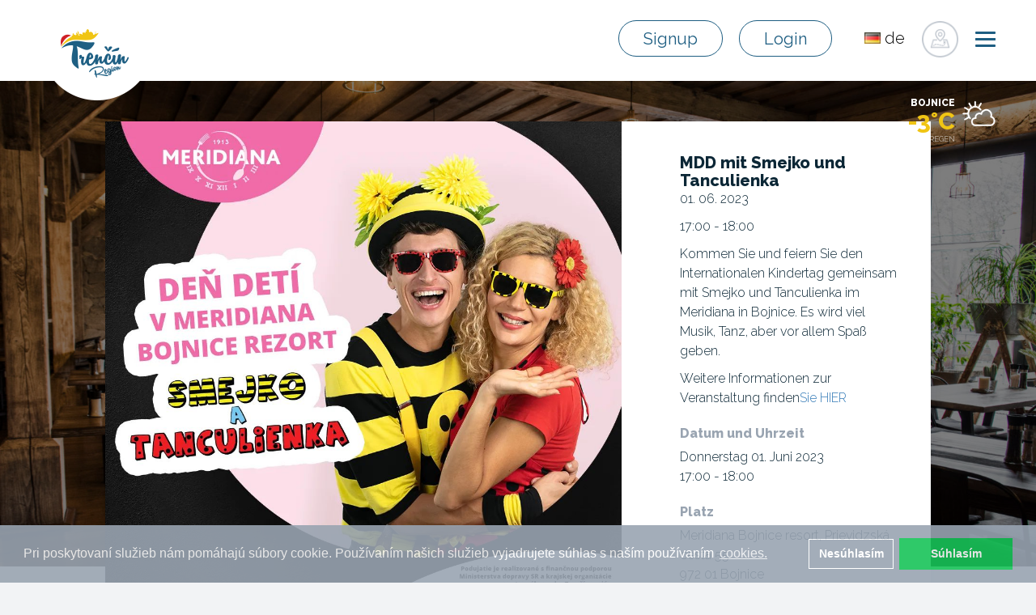

--- FILE ---
content_type: text/html; charset=utf-8
request_url: https://www.trencinregion.sk/de/29391/mdd-so-smejkom-a-tanculienkou
body_size: 25001
content:
<!DOCTYPE html>
<html lang="de">
<head>
    <meta charset="utf-8">
    <meta http-equiv="X-UA-Compatible" content="IE=edge">
    <meta name="viewport" content="width=device-width, initial-scale=1">
    <meta name="author" content="Trenčín región">
    <meta name="google-site-verification" content="SDa_2mn32gq2F2Vkord9rvzp7HChIF2WljFt0_3x49I">
    <title> MDD mit Smejko und Tanculienka | Region Trenčín</title>

    <!-- END SEO -->
    <!-- BEGIN FAVICONS -->
    <link rel="shortcut icon" type="image/png" href="/assets/shared/img/favicons/favicon.ico">
    <link rel="apple-touch-icon" sizes="57x57" href="/assets/shared/img/favicons/apple-icon-57x57.png">
    <link rel="apple-touch-icon" sizes="60x60" href="/assets/shared/img/favicons/apple-icon-60x60.png">
    <link rel="apple-touch-icon" sizes="72x72" href="/assets/shared/img/favicons/apple-icon-72x72.png">
    <link rel="apple-touch-icon" sizes="76x76" href="/assets/shared/img/favicons/apple-icon-76x76.png">
    <link rel="apple-touch-icon" sizes="114x114" href="/assets/shared/img/favicons/apple-icon-114x114.png">
    <link rel="apple-touch-icon" sizes="120x120" href="/assets/shared/img/favicons/apple-icon-120x120.png">
    <link rel="apple-touch-icon" sizes="144x144" href="/assets/shared/img/favicons/apple-icon-144x144.png">
    <link rel="apple-touch-icon" sizes="152x152" href="/assets/shared/img/favicons/apple-icon-152x152.png">
    <link rel="apple-touch-icon" sizes="180x180" href="/assets/shared/img/favicons/apple-icon-180x180.png">
    <link rel="icon" type="image/png" sizes="192x192" href="/assets/shared/img/favicons/android-icon-192x192.png">
    <link rel="icon" type="image/png" sizes="32x32" href="/assets/shared/img/favicons/favicon-32x32.png">
    <link rel="icon" type="image/png" sizes="96x96" href="/assets/shared/img/favicons/favicon-96x96.png">
    <link rel="icon" type="image/png" sizes="16x16" href="/assets/shared/img/favicons/favicon-16x16.png">
    <link rel="manifest" href="/assets/shared/img/favicons/manifest.json">
    <meta name="msapplication-TileColor" content="#ffffff">
    <meta name="msapplication-TileImage" content="/assets/shared/img/favicons/ms-icon-144x144.png">
    <meta name="theme-color" content="#ffffff">
    <!-- END FAVICONS -->
    <link rel="stylesheet" href="/assets/shared/plugins/bootstrap/css/bootstrap.min.css">
    <link rel="stylesheet" href="/assets/shared/css/bootstrap-social.css">
    <link href="/assets/shared/plugins/font-awesome/css/font-awesome.min.css" rel="stylesheet" type="text/css">
    <link href="/assets/shared/plugins/simple-line-icons/simple-line-icons.min.css" rel="stylesheet" type="text/css">
    <link href="/assets/frontend/plugins/ladda/ladda-themeless.min.css" rel="stylesheet">
    <link href="/assets/frontend/css/animate.css" rel="stylesheet">
    <link rel="stylesheet" href="/assets/backend/plugins/jquery-fancybox/source/jquery.fancybox.css" type="text/css">
    <link rel="stylesheet" href="//maxcdn.bootstrapcdn.com/font-awesome/4.3.0/css/font-awesome.min.css">
    <link href="https://fonts.googleapis.com/css?family=Raleway:300,300i,400,400i,500,500i,600,600i,700,700i,800,800i" rel="stylesheet">
    <link href="https://fonts.googleapis.com/css?family=Playfair+Display:400,400i,700,700i,900,900i" rel="stylesheet">
    <link rel="stylesheet" href="/assets/frontend/css/reset.css">
    <link href="/assets/shared/plugins/jquery-ui/jquery-ui.min.css" rel="stylesheet">
    <link rel="stylesheet" href="/assets/frontend/css/form.css">
    <link rel="stylesheet" href="/assets/frontend/css/hamburger.css">
    <link rel="stylesheet" href="/assets/frontend/css/style.css?ver=5.5.9.8">
    <link rel="stylesheet" href="/assets/frontend/css/responsive.css?v1.0.2">
    <!-- Latest compiled and minified CSS -->
<link rel="stylesheet" href="https://cdnjs.cloudflare.com/ajax/libs/rateYo/2.3.2/jquery.rateyo.min.css">
<!-- Latest compiled and minified JavaScript -->
    <!-- BEGIN SEO -->

        <meta name="robots" content="index, follow">

        <!-- Open Graph data (FACEBOOK) -->
        <meta property="og:type" content="website">
        <meta property="og:url" content="https://www.trencinregion.sk/de/29391/mdd-so-smejkom-a-tanculienkou">
            <meta property="og:title" content="MDD mit Smejko und Tanculienka">
            <meta property="og:image" content="https://www.trencinregion.sk/images/pages/3929/mdd_so_smejkom_a_tanculienkou-profile-82bfa396669263f563f1624a35cc9818.jpg">
            <meta property="og:description"
                  content="Trenčín región - ">
        <!-- Schema.org markup for Google+ -->
            <meta itemprop="image" content="https://www.trencinregion.sk/images/pages/3929/mdd_so_smejkom_a_tanculienkou-profile-82bfa396669263f563f1624a35cc9818.jpg">

            <meta itemprop="name" content="MDD mit Smejko und Tanculienka">
            <meta itemprop="description"
                  content="Trenčín región - ">
        <!-- Twitter Card data -->
        <meta name="twitter:card" content="summary_large_image">
            <meta name="twitter:title" content="MDD mit Smejko und Tanculienka">
            <meta name="twitter:description"
                  content="Trenčín región - ">
        <meta name="twitter:url" content="https://www.trencinregion.sk/de/29391/mdd-so-smejkom-a-tanculienkou">
            <meta name="twitter:image:src" content="https://www.trencinregion.sk/images/pages/3929/mdd_so_smejkom_a_tanculienkou-profile-82bfa396669263f563f1624a35cc9818.jpg">

            <meta name="keywords" content="MDD mit Smejko und Tanculienka">
            <meta name="description" content="">
            <meta property="fb:app_id" content="461933247503985">

    <!-- END SEO -->
    <link rel="stylesheet" href="/assets/frontend/css/gallery.css?ver=1497600142">
    <link href="/assets/backend/plugins/jquery-fancybox/source/jquery.fancybox.css" rel="stylesheet">
    <link rel="stylesheet" type="text/css" href="//cdnjs.cloudflare.com/ajax/libs/cookieconsent2/3.0.3/cookieconsent.min.css">
    <script src="//cdnjs.cloudflare.com/ajax/libs/cookieconsent2/3.0.3/cookieconsent.min.js"></script>
    <script>
        window.addEventListener("load", function(){
            window.cookieconsent.initialise({
                "palette": {
                    "popup": {
                        "background": "#99a4b1",
                        "opacity": 0.9
                    },
                    "button": {
                        "background": "#18c358",
                        "text": "#fff"
                    }
                },
                "type": "opt-in",
                "revokable" : true,
                "content": {
                    "message": "Pri poskytovaní služieb nám pomáhajú súbory cookie. Používaním našich služieb vyjadrujete súhlas s naším používaním",
                    "allow": "Súhlasím",
                    "dismiss": "Nesúhlasím",
                    "link": "cookies.",
                    "href": "/page/detail/1208"
                },
                onInitialise: function (status) {
                    var type = this.options.type;
                    var didConsent = this.hasConsented();
                    console.log(status);
                    if (type === 'opt-in' && status === 'allow') {
                        initGoogleAnalytics();// enable cookies
                        initColpirio();
                        initGoogleTag();
                        if($('#isHomePage').length){
                        }
                        if($('#isTripPage').length){
                        }
                    }

                    if (type === 'opt-in' && status === 'dismiss') {
                        delete_from_cookie('cookieconsent_status');// disable cookies
                    }
                },

                onStatusChange: function(status, chosenBefore) {
                    var type = this.options.type;
                    var didConsent = this.hasConsented();
                    if (type === 'opt-in' && status === 'allow') {
                        initGoogleAnalytics();// enable cookies
                        initColpirio();
                        initGoogleTag();
                        if($('#isHomePage').length){
                        }

                        if($('#isTripPage').length){
                        }
                    }
                    if (type === 'opt-in' && status === 'dismiss') {
                        delete_from_cookie('cookieconsent_status');// disable cookies
                        window.location.reload();
                    }

                },
                onRevokeChoice: function() {
                    var type = this.options.type;
                    if (type === 'opt-in') {
                        delete_from_cookie('cookieconsent_status');// disable cookies
                    }
                }
            });

            function initGoogleAnalytics() {
                console.log('analytcs-init-start');
                (function(i,s,o,g,r,a,m){
                    i['GoogleAnalyticsObject']=r;i[r]=i[r]||function(){
                    (i[r].q=i[r].q||[]).push(arguments)},
                    i[r].l=1*new Date();
                    a=s.createElement(o),
                        m=s.getElementsByTagName(o)[0];
                    a.async=1;a.src=g;m.parentNode.insertBefore(a,m)})(window,document,'script','https://www.google-analytics.com/analytics.js','ga');

                ga('create', 'UA-22646228-53', 'auto');
                ga('send', 'pageview');
            }

            function delete_from_cookie( name ) {
                document.cookie = name + '=; expires=Thu, 01 Jan 1970 00:00:01 GMT;';
            }

            function initColpirio() {
                <!-- Tracking Colpirio -->
                    (function() {
                        var d=document, g=d.createElement('script'),
                            s=d.getElementsByTagName('script')[0];
                        g.type='text/javascript'; g.async=true;
                        g.defer=true;g.src='https://cdn.feynmanhopeful.eu/dmt-viv.min.js';s.parentNode.insertBefore(g,s);
                    })();
                <!--End Tracking Colpirio -->
                <!-- START: Pixel '53436034' -->
                var script = document.createElement('script');
                script.type = "text/javascript";
                script.src = 'https://i.ctnsnet.com/int/integration?pixel=53436034&nid=2141089&cont=s';
                script.async= 'true';
                document.getElementsByTagName('head')[0].appendChild(script);
                <!-- END: Pixel '53436034' -->
            }

            function initGoogleTag() {
//                Install Google Tag Manager
//                Copy the code below and paste it onto every page of your website.
//                    Paste this code as high in the <head> of the page as possible:
                <!-- Google Tag Manager -->
           (function(w,d,s,l,i){ w[l]=w[l]||[];w[l].push({'gtm.start':
new Date().getTime(),event:'gtm.js'});var f=d.getElementsByTagName(s)[0],
j=d.createElement(s),dl=l!='dataLayer'?'&l='+l:'';j.async=true;j.src=
'https://www.googletagmanager.com/gtm.js?id='+i+dl;f.parentNode.insertBefore(j,f);
})(window,document,'script','dataLayer','GTM-MVL96QJ');
    <!-- End Google Tag Manager -->
//    Additionally, paste this code immediately after the opening <body> tag:
//For more information about installing the Google Tag Manager snippet, visit our Quick Start Guide .
            }
            

        });


    </script>

<script src="/assets/frontend/angular/angular.min.js"></script>



    <!-- Facebook Pixel Code -->
    <script>
        !function(f,b,e,v,n,t,s){if(f.fbq)return;n=f.fbq=function(){n.callMethod?
n.callMethod.apply(n,arguments):n.queue.push(arguments)};if(!f._fbq)f._fbq=n;
n.push=n;n.loaded=!0;n.version='2.0';n.queue=[];t=b.createElement(e);t.async=!0;
t.src=v;s=b.getElementsByTagName(e)[0];s.parentNode.insertBefore(t,s)}(window,
                document,'script','https://connect.facebook.net/en_US/fbevents.js');
        fbq('init', '1653384424874355' );
        fbq('track', 'PageView');
    </script>
    <script src="https://ajax.googleapis.com/ajax/libs/jquery/1.11.3/jquery.min.js"></script>
    <noscript><img height="1" width="1" style="display:none"
                   src="https://www.facebook.com/tr?id=1653384424874355&ev=PageView&noscript=1"
       ></noscript>
    <!-- DO NOT MODIFY -->
    <!-- End Facebook Pixel Code -->



    <!-- Google Analytics -->
<script type="text/javascript">(window.NREUM||(NREUM={})).init={ajax:{deny_list:["bam.nr-data.net"]},feature_flags:["soft_nav"]};(window.NREUM||(NREUM={})).loader_config={licenseKey:"99709951fb",applicationID:"23191451",browserID:"23191472"};;/*! For license information please see nr-loader-rum-1.308.0.min.js.LICENSE.txt */
(()=>{var e,t,r={163:(e,t,r)=>{"use strict";r.d(t,{j:()=>E});var n=r(384),i=r(1741);var a=r(2555);r(860).K7.genericEvents;const s="experimental.resources",o="register",c=e=>{if(!e||"string"!=typeof e)return!1;try{document.createDocumentFragment().querySelector(e)}catch{return!1}return!0};var d=r(2614),u=r(944),l=r(8122);const f="[data-nr-mask]",g=e=>(0,l.a)(e,(()=>{const e={feature_flags:[],experimental:{allow_registered_children:!1,resources:!1},mask_selector:"*",block_selector:"[data-nr-block]",mask_input_options:{color:!1,date:!1,"datetime-local":!1,email:!1,month:!1,number:!1,range:!1,search:!1,tel:!1,text:!1,time:!1,url:!1,week:!1,textarea:!1,select:!1,password:!0}};return{ajax:{deny_list:void 0,block_internal:!0,enabled:!0,autoStart:!0},api:{get allow_registered_children(){return e.feature_flags.includes(o)||e.experimental.allow_registered_children},set allow_registered_children(t){e.experimental.allow_registered_children=t},duplicate_registered_data:!1},browser_consent_mode:{enabled:!1},distributed_tracing:{enabled:void 0,exclude_newrelic_header:void 0,cors_use_newrelic_header:void 0,cors_use_tracecontext_headers:void 0,allowed_origins:void 0},get feature_flags(){return e.feature_flags},set feature_flags(t){e.feature_flags=t},generic_events:{enabled:!0,autoStart:!0},harvest:{interval:30},jserrors:{enabled:!0,autoStart:!0},logging:{enabled:!0,autoStart:!0},metrics:{enabled:!0,autoStart:!0},obfuscate:void 0,page_action:{enabled:!0},page_view_event:{enabled:!0,autoStart:!0},page_view_timing:{enabled:!0,autoStart:!0},performance:{capture_marks:!1,capture_measures:!1,capture_detail:!0,resources:{get enabled(){return e.feature_flags.includes(s)||e.experimental.resources},set enabled(t){e.experimental.resources=t},asset_types:[],first_party_domains:[],ignore_newrelic:!0}},privacy:{cookies_enabled:!0},proxy:{assets:void 0,beacon:void 0},session:{expiresMs:d.wk,inactiveMs:d.BB},session_replay:{autoStart:!0,enabled:!1,preload:!1,sampling_rate:10,error_sampling_rate:100,collect_fonts:!1,inline_images:!1,fix_stylesheets:!0,mask_all_inputs:!0,get mask_text_selector(){return e.mask_selector},set mask_text_selector(t){c(t)?e.mask_selector="".concat(t,",").concat(f):""===t||null===t?e.mask_selector=f:(0,u.R)(5,t)},get block_class(){return"nr-block"},get ignore_class(){return"nr-ignore"},get mask_text_class(){return"nr-mask"},get block_selector(){return e.block_selector},set block_selector(t){c(t)?e.block_selector+=",".concat(t):""!==t&&(0,u.R)(6,t)},get mask_input_options(){return e.mask_input_options},set mask_input_options(t){t&&"object"==typeof t?e.mask_input_options={...t,password:!0}:(0,u.R)(7,t)}},session_trace:{enabled:!0,autoStart:!0},soft_navigations:{enabled:!0,autoStart:!0},spa:{enabled:!0,autoStart:!0},ssl:void 0,user_actions:{enabled:!0,elementAttributes:["id","className","tagName","type"]}}})());var p=r(6154),m=r(9324);let h=0;const v={buildEnv:m.F3,distMethod:m.Xs,version:m.xv,originTime:p.WN},b={consented:!1},y={appMetadata:{},get consented(){return this.session?.state?.consent||b.consented},set consented(e){b.consented=e},customTransaction:void 0,denyList:void 0,disabled:!1,harvester:void 0,isolatedBacklog:!1,isRecording:!1,loaderType:void 0,maxBytes:3e4,obfuscator:void 0,onerror:void 0,ptid:void 0,releaseIds:{},session:void 0,timeKeeper:void 0,registeredEntities:[],jsAttributesMetadata:{bytes:0},get harvestCount(){return++h}},_=e=>{const t=(0,l.a)(e,y),r=Object.keys(v).reduce((e,t)=>(e[t]={value:v[t],writable:!1,configurable:!0,enumerable:!0},e),{});return Object.defineProperties(t,r)};var w=r(5701);const x=e=>{const t=e.startsWith("http");e+="/",r.p=t?e:"https://"+e};var R=r(7836),k=r(3241);const A={accountID:void 0,trustKey:void 0,agentID:void 0,licenseKey:void 0,applicationID:void 0,xpid:void 0},S=e=>(0,l.a)(e,A),T=new Set;function E(e,t={},r,s){let{init:o,info:c,loader_config:d,runtime:u={},exposed:l=!0}=t;if(!c){const e=(0,n.pV)();o=e.init,c=e.info,d=e.loader_config}e.init=g(o||{}),e.loader_config=S(d||{}),c.jsAttributes??={},p.bv&&(c.jsAttributes.isWorker=!0),e.info=(0,a.D)(c);const f=e.init,m=[c.beacon,c.errorBeacon];T.has(e.agentIdentifier)||(f.proxy.assets&&(x(f.proxy.assets),m.push(f.proxy.assets)),f.proxy.beacon&&m.push(f.proxy.beacon),e.beacons=[...m],function(e){const t=(0,n.pV)();Object.getOwnPropertyNames(i.W.prototype).forEach(r=>{const n=i.W.prototype[r];if("function"!=typeof n||"constructor"===n)return;let a=t[r];e[r]&&!1!==e.exposed&&"micro-agent"!==e.runtime?.loaderType&&(t[r]=(...t)=>{const n=e[r](...t);return a?a(...t):n})})}(e),(0,n.US)("activatedFeatures",w.B)),u.denyList=[...f.ajax.deny_list||[],...f.ajax.block_internal?m:[]],u.ptid=e.agentIdentifier,u.loaderType=r,e.runtime=_(u),T.has(e.agentIdentifier)||(e.ee=R.ee.get(e.agentIdentifier),e.exposed=l,(0,k.W)({agentIdentifier:e.agentIdentifier,drained:!!w.B?.[e.agentIdentifier],type:"lifecycle",name:"initialize",feature:void 0,data:e.config})),T.add(e.agentIdentifier)}},384:(e,t,r)=>{"use strict";r.d(t,{NT:()=>s,US:()=>u,Zm:()=>o,bQ:()=>d,dV:()=>c,pV:()=>l});var n=r(6154),i=r(1863),a=r(1910);const s={beacon:"bam.nr-data.net",errorBeacon:"bam.nr-data.net"};function o(){return n.gm.NREUM||(n.gm.NREUM={}),void 0===n.gm.newrelic&&(n.gm.newrelic=n.gm.NREUM),n.gm.NREUM}function c(){let e=o();return e.o||(e.o={ST:n.gm.setTimeout,SI:n.gm.setImmediate||n.gm.setInterval,CT:n.gm.clearTimeout,XHR:n.gm.XMLHttpRequest,REQ:n.gm.Request,EV:n.gm.Event,PR:n.gm.Promise,MO:n.gm.MutationObserver,FETCH:n.gm.fetch,WS:n.gm.WebSocket},(0,a.i)(...Object.values(e.o))),e}function d(e,t){let r=o();r.initializedAgents??={},t.initializedAt={ms:(0,i.t)(),date:new Date},r.initializedAgents[e]=t}function u(e,t){o()[e]=t}function l(){return function(){let e=o();const t=e.info||{};e.info={beacon:s.beacon,errorBeacon:s.errorBeacon,...t}}(),function(){let e=o();const t=e.init||{};e.init={...t}}(),c(),function(){let e=o();const t=e.loader_config||{};e.loader_config={...t}}(),o()}},782:(e,t,r)=>{"use strict";r.d(t,{T:()=>n});const n=r(860).K7.pageViewTiming},860:(e,t,r)=>{"use strict";r.d(t,{$J:()=>u,K7:()=>c,P3:()=>d,XX:()=>i,Yy:()=>o,df:()=>a,qY:()=>n,v4:()=>s});const n="events",i="jserrors",a="browser/blobs",s="rum",o="browser/logs",c={ajax:"ajax",genericEvents:"generic_events",jserrors:i,logging:"logging",metrics:"metrics",pageAction:"page_action",pageViewEvent:"page_view_event",pageViewTiming:"page_view_timing",sessionReplay:"session_replay",sessionTrace:"session_trace",softNav:"soft_navigations",spa:"spa"},d={[c.pageViewEvent]:1,[c.pageViewTiming]:2,[c.metrics]:3,[c.jserrors]:4,[c.spa]:5,[c.ajax]:6,[c.sessionTrace]:7,[c.softNav]:8,[c.sessionReplay]:9,[c.logging]:10,[c.genericEvents]:11},u={[c.pageViewEvent]:s,[c.pageViewTiming]:n,[c.ajax]:n,[c.spa]:n,[c.softNav]:n,[c.metrics]:i,[c.jserrors]:i,[c.sessionTrace]:a,[c.sessionReplay]:a,[c.logging]:o,[c.genericEvents]:"ins"}},944:(e,t,r)=>{"use strict";r.d(t,{R:()=>i});var n=r(3241);function i(e,t){"function"==typeof console.debug&&(console.debug("New Relic Warning: https://github.com/newrelic/newrelic-browser-agent/blob/main/docs/warning-codes.md#".concat(e),t),(0,n.W)({agentIdentifier:null,drained:null,type:"data",name:"warn",feature:"warn",data:{code:e,secondary:t}}))}},1687:(e,t,r)=>{"use strict";r.d(t,{Ak:()=>d,Ze:()=>f,x3:()=>u});var n=r(3241),i=r(7836),a=r(3606),s=r(860),o=r(2646);const c={};function d(e,t){const r={staged:!1,priority:s.P3[t]||0};l(e),c[e].get(t)||c[e].set(t,r)}function u(e,t){e&&c[e]&&(c[e].get(t)&&c[e].delete(t),p(e,t,!1),c[e].size&&g(e))}function l(e){if(!e)throw new Error("agentIdentifier required");c[e]||(c[e]=new Map)}function f(e="",t="feature",r=!1){if(l(e),!e||!c[e].get(t)||r)return p(e,t);c[e].get(t).staged=!0,g(e)}function g(e){const t=Array.from(c[e]);t.every(([e,t])=>t.staged)&&(t.sort((e,t)=>e[1].priority-t[1].priority),t.forEach(([t])=>{c[e].delete(t),p(e,t)}))}function p(e,t,r=!0){const s=e?i.ee.get(e):i.ee,c=a.i.handlers;if(!s.aborted&&s.backlog&&c){if((0,n.W)({agentIdentifier:e,type:"lifecycle",name:"drain",feature:t}),r){const e=s.backlog[t],r=c[t];if(r){for(let t=0;e&&t<e.length;++t)m(e[t],r);Object.entries(r).forEach(([e,t])=>{Object.values(t||{}).forEach(t=>{t[0]?.on&&t[0]?.context()instanceof o.y&&t[0].on(e,t[1])})})}}s.isolatedBacklog||delete c[t],s.backlog[t]=null,s.emit("drain-"+t,[])}}function m(e,t){var r=e[1];Object.values(t[r]||{}).forEach(t=>{var r=e[0];if(t[0]===r){var n=t[1],i=e[3],a=e[2];n.apply(i,a)}})}},1738:(e,t,r)=>{"use strict";r.d(t,{U:()=>g,Y:()=>f});var n=r(3241),i=r(9908),a=r(1863),s=r(944),o=r(5701),c=r(3969),d=r(8362),u=r(860),l=r(4261);function f(e,t,r,a){const f=a||r;!f||f[e]&&f[e]!==d.d.prototype[e]||(f[e]=function(){(0,i.p)(c.xV,["API/"+e+"/called"],void 0,u.K7.metrics,r.ee),(0,n.W)({agentIdentifier:r.agentIdentifier,drained:!!o.B?.[r.agentIdentifier],type:"data",name:"api",feature:l.Pl+e,data:{}});try{return t.apply(this,arguments)}catch(e){(0,s.R)(23,e)}})}function g(e,t,r,n,s){const o=e.info;null===r?delete o.jsAttributes[t]:o.jsAttributes[t]=r,(s||null===r)&&(0,i.p)(l.Pl+n,[(0,a.t)(),t,r],void 0,"session",e.ee)}},1741:(e,t,r)=>{"use strict";r.d(t,{W:()=>a});var n=r(944),i=r(4261);class a{#e(e,...t){if(this[e]!==a.prototype[e])return this[e](...t);(0,n.R)(35,e)}addPageAction(e,t){return this.#e(i.hG,e,t)}register(e){return this.#e(i.eY,e)}recordCustomEvent(e,t){return this.#e(i.fF,e,t)}setPageViewName(e,t){return this.#e(i.Fw,e,t)}setCustomAttribute(e,t,r){return this.#e(i.cD,e,t,r)}noticeError(e,t){return this.#e(i.o5,e,t)}setUserId(e,t=!1){return this.#e(i.Dl,e,t)}setApplicationVersion(e){return this.#e(i.nb,e)}setErrorHandler(e){return this.#e(i.bt,e)}addRelease(e,t){return this.#e(i.k6,e,t)}log(e,t){return this.#e(i.$9,e,t)}start(){return this.#e(i.d3)}finished(e){return this.#e(i.BL,e)}recordReplay(){return this.#e(i.CH)}pauseReplay(){return this.#e(i.Tb)}addToTrace(e){return this.#e(i.U2,e)}setCurrentRouteName(e){return this.#e(i.PA,e)}interaction(e){return this.#e(i.dT,e)}wrapLogger(e,t,r){return this.#e(i.Wb,e,t,r)}measure(e,t){return this.#e(i.V1,e,t)}consent(e){return this.#e(i.Pv,e)}}},1863:(e,t,r)=>{"use strict";function n(){return Math.floor(performance.now())}r.d(t,{t:()=>n})},1910:(e,t,r)=>{"use strict";r.d(t,{i:()=>a});var n=r(944);const i=new Map;function a(...e){return e.every(e=>{if(i.has(e))return i.get(e);const t="function"==typeof e?e.toString():"",r=t.includes("[native code]"),a=t.includes("nrWrapper");return r||a||(0,n.R)(64,e?.name||t),i.set(e,r),r})}},2555:(e,t,r)=>{"use strict";r.d(t,{D:()=>o,f:()=>s});var n=r(384),i=r(8122);const a={beacon:n.NT.beacon,errorBeacon:n.NT.errorBeacon,licenseKey:void 0,applicationID:void 0,sa:void 0,queueTime:void 0,applicationTime:void 0,ttGuid:void 0,user:void 0,account:void 0,product:void 0,extra:void 0,jsAttributes:{},userAttributes:void 0,atts:void 0,transactionName:void 0,tNamePlain:void 0};function s(e){try{return!!e.licenseKey&&!!e.errorBeacon&&!!e.applicationID}catch(e){return!1}}const o=e=>(0,i.a)(e,a)},2614:(e,t,r)=>{"use strict";r.d(t,{BB:()=>s,H3:()=>n,g:()=>d,iL:()=>c,tS:()=>o,uh:()=>i,wk:()=>a});const n="NRBA",i="SESSION",a=144e5,s=18e5,o={STARTED:"session-started",PAUSE:"session-pause",RESET:"session-reset",RESUME:"session-resume",UPDATE:"session-update"},c={SAME_TAB:"same-tab",CROSS_TAB:"cross-tab"},d={OFF:0,FULL:1,ERROR:2}},2646:(e,t,r)=>{"use strict";r.d(t,{y:()=>n});class n{constructor(e){this.contextId=e}}},2843:(e,t,r)=>{"use strict";r.d(t,{G:()=>a,u:()=>i});var n=r(3878);function i(e,t=!1,r,i){(0,n.DD)("visibilitychange",function(){if(t)return void("hidden"===document.visibilityState&&e());e(document.visibilityState)},r,i)}function a(e,t,r){(0,n.sp)("pagehide",e,t,r)}},3241:(e,t,r)=>{"use strict";r.d(t,{W:()=>a});var n=r(6154);const i="newrelic";function a(e={}){try{n.gm.dispatchEvent(new CustomEvent(i,{detail:e}))}catch(e){}}},3606:(e,t,r)=>{"use strict";r.d(t,{i:()=>a});var n=r(9908);a.on=s;var i=a.handlers={};function a(e,t,r,a){s(a||n.d,i,e,t,r)}function s(e,t,r,i,a){a||(a="feature"),e||(e=n.d);var s=t[a]=t[a]||{};(s[r]=s[r]||[]).push([e,i])}},3878:(e,t,r)=>{"use strict";function n(e,t){return{capture:e,passive:!1,signal:t}}function i(e,t,r=!1,i){window.addEventListener(e,t,n(r,i))}function a(e,t,r=!1,i){document.addEventListener(e,t,n(r,i))}r.d(t,{DD:()=>a,jT:()=>n,sp:()=>i})},3969:(e,t,r)=>{"use strict";r.d(t,{TZ:()=>n,XG:()=>o,rs:()=>i,xV:()=>s,z_:()=>a});const n=r(860).K7.metrics,i="sm",a="cm",s="storeSupportabilityMetrics",o="storeEventMetrics"},4234:(e,t,r)=>{"use strict";r.d(t,{W:()=>a});var n=r(7836),i=r(1687);class a{constructor(e,t){this.agentIdentifier=e,this.ee=n.ee.get(e),this.featureName=t,this.blocked=!1}deregisterDrain(){(0,i.x3)(this.agentIdentifier,this.featureName)}}},4261:(e,t,r)=>{"use strict";r.d(t,{$9:()=>d,BL:()=>o,CH:()=>g,Dl:()=>_,Fw:()=>y,PA:()=>h,Pl:()=>n,Pv:()=>k,Tb:()=>l,U2:()=>a,V1:()=>R,Wb:()=>x,bt:()=>b,cD:()=>v,d3:()=>w,dT:()=>c,eY:()=>p,fF:()=>f,hG:()=>i,k6:()=>s,nb:()=>m,o5:()=>u});const n="api-",i="addPageAction",a="addToTrace",s="addRelease",o="finished",c="interaction",d="log",u="noticeError",l="pauseReplay",f="recordCustomEvent",g="recordReplay",p="register",m="setApplicationVersion",h="setCurrentRouteName",v="setCustomAttribute",b="setErrorHandler",y="setPageViewName",_="setUserId",w="start",x="wrapLogger",R="measure",k="consent"},5289:(e,t,r)=>{"use strict";r.d(t,{GG:()=>s,Qr:()=>c,sB:()=>o});var n=r(3878),i=r(6389);function a(){return"undefined"==typeof document||"complete"===document.readyState}function s(e,t){if(a())return e();const r=(0,i.J)(e),s=setInterval(()=>{a()&&(clearInterval(s),r())},500);(0,n.sp)("load",r,t)}function o(e){if(a())return e();(0,n.DD)("DOMContentLoaded",e)}function c(e){if(a())return e();(0,n.sp)("popstate",e)}},5607:(e,t,r)=>{"use strict";r.d(t,{W:()=>n});const n=(0,r(9566).bz)()},5701:(e,t,r)=>{"use strict";r.d(t,{B:()=>a,t:()=>s});var n=r(3241);const i=new Set,a={};function s(e,t){const r=t.agentIdentifier;a[r]??={},e&&"object"==typeof e&&(i.has(r)||(t.ee.emit("rumresp",[e]),a[r]=e,i.add(r),(0,n.W)({agentIdentifier:r,loaded:!0,drained:!0,type:"lifecycle",name:"load",feature:void 0,data:e})))}},6154:(e,t,r)=>{"use strict";r.d(t,{OF:()=>c,RI:()=>i,WN:()=>u,bv:()=>a,eN:()=>l,gm:()=>s,mw:()=>o,sb:()=>d});var n=r(1863);const i="undefined"!=typeof window&&!!window.document,a="undefined"!=typeof WorkerGlobalScope&&("undefined"!=typeof self&&self instanceof WorkerGlobalScope&&self.navigator instanceof WorkerNavigator||"undefined"!=typeof globalThis&&globalThis instanceof WorkerGlobalScope&&globalThis.navigator instanceof WorkerNavigator),s=i?window:"undefined"!=typeof WorkerGlobalScope&&("undefined"!=typeof self&&self instanceof WorkerGlobalScope&&self||"undefined"!=typeof globalThis&&globalThis instanceof WorkerGlobalScope&&globalThis),o=Boolean("hidden"===s?.document?.visibilityState),c=/iPad|iPhone|iPod/.test(s.navigator?.userAgent),d=c&&"undefined"==typeof SharedWorker,u=((()=>{const e=s.navigator?.userAgent?.match(/Firefox[/\s](\d+\.\d+)/);Array.isArray(e)&&e.length>=2&&e[1]})(),Date.now()-(0,n.t)()),l=()=>"undefined"!=typeof PerformanceNavigationTiming&&s?.performance?.getEntriesByType("navigation")?.[0]?.responseStart},6389:(e,t,r)=>{"use strict";function n(e,t=500,r={}){const n=r?.leading||!1;let i;return(...r)=>{n&&void 0===i&&(e.apply(this,r),i=setTimeout(()=>{i=clearTimeout(i)},t)),n||(clearTimeout(i),i=setTimeout(()=>{e.apply(this,r)},t))}}function i(e){let t=!1;return(...r)=>{t||(t=!0,e.apply(this,r))}}r.d(t,{J:()=>i,s:()=>n})},6630:(e,t,r)=>{"use strict";r.d(t,{T:()=>n});const n=r(860).K7.pageViewEvent},7699:(e,t,r)=>{"use strict";r.d(t,{It:()=>a,KC:()=>o,No:()=>i,qh:()=>s});var n=r(860);const i=16e3,a=1e6,s="SESSION_ERROR",o={[n.K7.logging]:!0,[n.K7.genericEvents]:!1,[n.K7.jserrors]:!1,[n.K7.ajax]:!1}},7836:(e,t,r)=>{"use strict";r.d(t,{P:()=>o,ee:()=>c});var n=r(384),i=r(8990),a=r(2646),s=r(5607);const o="nr@context:".concat(s.W),c=function e(t,r){var n={},s={},u={},l=!1;try{l=16===r.length&&d.initializedAgents?.[r]?.runtime.isolatedBacklog}catch(e){}var f={on:p,addEventListener:p,removeEventListener:function(e,t){var r=n[e];if(!r)return;for(var i=0;i<r.length;i++)r[i]===t&&r.splice(i,1)},emit:function(e,r,n,i,a){!1!==a&&(a=!0);if(c.aborted&&!i)return;t&&a&&t.emit(e,r,n);var o=g(n);m(e).forEach(e=>{e.apply(o,r)});var d=v()[s[e]];d&&d.push([f,e,r,o]);return o},get:h,listeners:m,context:g,buffer:function(e,t){const r=v();if(t=t||"feature",f.aborted)return;Object.entries(e||{}).forEach(([e,n])=>{s[n]=t,t in r||(r[t]=[])})},abort:function(){f._aborted=!0,Object.keys(f.backlog).forEach(e=>{delete f.backlog[e]})},isBuffering:function(e){return!!v()[s[e]]},debugId:r,backlog:l?{}:t&&"object"==typeof t.backlog?t.backlog:{},isolatedBacklog:l};return Object.defineProperty(f,"aborted",{get:()=>{let e=f._aborted||!1;return e||(t&&(e=t.aborted),e)}}),f;function g(e){return e&&e instanceof a.y?e:e?(0,i.I)(e,o,()=>new a.y(o)):new a.y(o)}function p(e,t){n[e]=m(e).concat(t)}function m(e){return n[e]||[]}function h(t){return u[t]=u[t]||e(f,t)}function v(){return f.backlog}}(void 0,"globalEE"),d=(0,n.Zm)();d.ee||(d.ee=c)},8122:(e,t,r)=>{"use strict";r.d(t,{a:()=>i});var n=r(944);function i(e,t){try{if(!e||"object"!=typeof e)return(0,n.R)(3);if(!t||"object"!=typeof t)return(0,n.R)(4);const r=Object.create(Object.getPrototypeOf(t),Object.getOwnPropertyDescriptors(t)),a=0===Object.keys(r).length?e:r;for(let s in a)if(void 0!==e[s])try{if(null===e[s]){r[s]=null;continue}Array.isArray(e[s])&&Array.isArray(t[s])?r[s]=Array.from(new Set([...e[s],...t[s]])):"object"==typeof e[s]&&"object"==typeof t[s]?r[s]=i(e[s],t[s]):r[s]=e[s]}catch(e){r[s]||(0,n.R)(1,e)}return r}catch(e){(0,n.R)(2,e)}}},8362:(e,t,r)=>{"use strict";r.d(t,{d:()=>a});var n=r(9566),i=r(1741);class a extends i.W{agentIdentifier=(0,n.LA)(16)}},8374:(e,t,r)=>{r.nc=(()=>{try{return document?.currentScript?.nonce}catch(e){}return""})()},8990:(e,t,r)=>{"use strict";r.d(t,{I:()=>i});var n=Object.prototype.hasOwnProperty;function i(e,t,r){if(n.call(e,t))return e[t];var i=r();if(Object.defineProperty&&Object.keys)try{return Object.defineProperty(e,t,{value:i,writable:!0,enumerable:!1}),i}catch(e){}return e[t]=i,i}},9324:(e,t,r)=>{"use strict";r.d(t,{F3:()=>i,Xs:()=>a,xv:()=>n});const n="1.308.0",i="PROD",a="CDN"},9566:(e,t,r)=>{"use strict";r.d(t,{LA:()=>o,bz:()=>s});var n=r(6154);const i="xxxxxxxx-xxxx-4xxx-yxxx-xxxxxxxxxxxx";function a(e,t){return e?15&e[t]:16*Math.random()|0}function s(){const e=n.gm?.crypto||n.gm?.msCrypto;let t,r=0;return e&&e.getRandomValues&&(t=e.getRandomValues(new Uint8Array(30))),i.split("").map(e=>"x"===e?a(t,r++).toString(16):"y"===e?(3&a()|8).toString(16):e).join("")}function o(e){const t=n.gm?.crypto||n.gm?.msCrypto;let r,i=0;t&&t.getRandomValues&&(r=t.getRandomValues(new Uint8Array(e)));const s=[];for(var o=0;o<e;o++)s.push(a(r,i++).toString(16));return s.join("")}},9908:(e,t,r)=>{"use strict";r.d(t,{d:()=>n,p:()=>i});var n=r(7836).ee.get("handle");function i(e,t,r,i,a){a?(a.buffer([e],i),a.emit(e,t,r)):(n.buffer([e],i),n.emit(e,t,r))}}},n={};function i(e){var t=n[e];if(void 0!==t)return t.exports;var a=n[e]={exports:{}};return r[e](a,a.exports,i),a.exports}i.m=r,i.d=(e,t)=>{for(var r in t)i.o(t,r)&&!i.o(e,r)&&Object.defineProperty(e,r,{enumerable:!0,get:t[r]})},i.f={},i.e=e=>Promise.all(Object.keys(i.f).reduce((t,r)=>(i.f[r](e,t),t),[])),i.u=e=>"nr-rum-1.308.0.min.js",i.o=(e,t)=>Object.prototype.hasOwnProperty.call(e,t),e={},t="NRBA-1.308.0.PROD:",i.l=(r,n,a,s)=>{if(e[r])e[r].push(n);else{var o,c;if(void 0!==a)for(var d=document.getElementsByTagName("script"),u=0;u<d.length;u++){var l=d[u];if(l.getAttribute("src")==r||l.getAttribute("data-webpack")==t+a){o=l;break}}if(!o){c=!0;var f={296:"sha512-+MIMDsOcckGXa1EdWHqFNv7P+JUkd5kQwCBr3KE6uCvnsBNUrdSt4a/3/L4j4TxtnaMNjHpza2/erNQbpacJQA=="};(o=document.createElement("script")).charset="utf-8",i.nc&&o.setAttribute("nonce",i.nc),o.setAttribute("data-webpack",t+a),o.src=r,0!==o.src.indexOf(window.location.origin+"/")&&(o.crossOrigin="anonymous"),f[s]&&(o.integrity=f[s])}e[r]=[n];var g=(t,n)=>{o.onerror=o.onload=null,clearTimeout(p);var i=e[r];if(delete e[r],o.parentNode&&o.parentNode.removeChild(o),i&&i.forEach(e=>e(n)),t)return t(n)},p=setTimeout(g.bind(null,void 0,{type:"timeout",target:o}),12e4);o.onerror=g.bind(null,o.onerror),o.onload=g.bind(null,o.onload),c&&document.head.appendChild(o)}},i.r=e=>{"undefined"!=typeof Symbol&&Symbol.toStringTag&&Object.defineProperty(e,Symbol.toStringTag,{value:"Module"}),Object.defineProperty(e,"__esModule",{value:!0})},i.p="https://js-agent.newrelic.com/",(()=>{var e={374:0,840:0};i.f.j=(t,r)=>{var n=i.o(e,t)?e[t]:void 0;if(0!==n)if(n)r.push(n[2]);else{var a=new Promise((r,i)=>n=e[t]=[r,i]);r.push(n[2]=a);var s=i.p+i.u(t),o=new Error;i.l(s,r=>{if(i.o(e,t)&&(0!==(n=e[t])&&(e[t]=void 0),n)){var a=r&&("load"===r.type?"missing":r.type),s=r&&r.target&&r.target.src;o.message="Loading chunk "+t+" failed: ("+a+": "+s+")",o.name="ChunkLoadError",o.type=a,o.request=s,n[1](o)}},"chunk-"+t,t)}};var t=(t,r)=>{var n,a,[s,o,c]=r,d=0;if(s.some(t=>0!==e[t])){for(n in o)i.o(o,n)&&(i.m[n]=o[n]);if(c)c(i)}for(t&&t(r);d<s.length;d++)a=s[d],i.o(e,a)&&e[a]&&e[a][0](),e[a]=0},r=self["webpackChunk:NRBA-1.308.0.PROD"]=self["webpackChunk:NRBA-1.308.0.PROD"]||[];r.forEach(t.bind(null,0)),r.push=t.bind(null,r.push.bind(r))})(),(()=>{"use strict";i(8374);var e=i(8362),t=i(860);const r=Object.values(t.K7);var n=i(163);var a=i(9908),s=i(1863),o=i(4261),c=i(1738);var d=i(1687),u=i(4234),l=i(5289),f=i(6154),g=i(944),p=i(384);const m=e=>f.RI&&!0===e?.privacy.cookies_enabled;function h(e){return!!(0,p.dV)().o.MO&&m(e)&&!0===e?.session_trace.enabled}var v=i(6389),b=i(7699);class y extends u.W{constructor(e,t){super(e.agentIdentifier,t),this.agentRef=e,this.abortHandler=void 0,this.featAggregate=void 0,this.loadedSuccessfully=void 0,this.onAggregateImported=new Promise(e=>{this.loadedSuccessfully=e}),this.deferred=Promise.resolve(),!1===e.init[this.featureName].autoStart?this.deferred=new Promise((t,r)=>{this.ee.on("manual-start-all",(0,v.J)(()=>{(0,d.Ak)(e.agentIdentifier,this.featureName),t()}))}):(0,d.Ak)(e.agentIdentifier,t)}importAggregator(e,t,r={}){if(this.featAggregate)return;const n=async()=>{let n;await this.deferred;try{if(m(e.init)){const{setupAgentSession:t}=await i.e(296).then(i.bind(i,3305));n=t(e)}}catch(e){(0,g.R)(20,e),this.ee.emit("internal-error",[e]),(0,a.p)(b.qh,[e],void 0,this.featureName,this.ee)}try{if(!this.#t(this.featureName,n,e.init))return(0,d.Ze)(this.agentIdentifier,this.featureName),void this.loadedSuccessfully(!1);const{Aggregate:i}=await t();this.featAggregate=new i(e,r),e.runtime.harvester.initializedAggregates.push(this.featAggregate),this.loadedSuccessfully(!0)}catch(e){(0,g.R)(34,e),this.abortHandler?.(),(0,d.Ze)(this.agentIdentifier,this.featureName,!0),this.loadedSuccessfully(!1),this.ee&&this.ee.abort()}};f.RI?(0,l.GG)(()=>n(),!0):n()}#t(e,r,n){if(this.blocked)return!1;switch(e){case t.K7.sessionReplay:return h(n)&&!!r;case t.K7.sessionTrace:return!!r;default:return!0}}}var _=i(6630),w=i(2614),x=i(3241);class R extends y{static featureName=_.T;constructor(e){var t;super(e,_.T),this.setupInspectionEvents(e.agentIdentifier),t=e,(0,c.Y)(o.Fw,function(e,r){"string"==typeof e&&("/"!==e.charAt(0)&&(e="/"+e),t.runtime.customTransaction=(r||"http://custom.transaction")+e,(0,a.p)(o.Pl+o.Fw,[(0,s.t)()],void 0,void 0,t.ee))},t),this.importAggregator(e,()=>i.e(296).then(i.bind(i,3943)))}setupInspectionEvents(e){const t=(t,r)=>{t&&(0,x.W)({agentIdentifier:e,timeStamp:t.timeStamp,loaded:"complete"===t.target.readyState,type:"window",name:r,data:t.target.location+""})};(0,l.sB)(e=>{t(e,"DOMContentLoaded")}),(0,l.GG)(e=>{t(e,"load")}),(0,l.Qr)(e=>{t(e,"navigate")}),this.ee.on(w.tS.UPDATE,(t,r)=>{(0,x.W)({agentIdentifier:e,type:"lifecycle",name:"session",data:r})})}}class k extends e.d{constructor(e){var t;(super(),f.gm)?(this.features={},(0,p.bQ)(this.agentIdentifier,this),this.desiredFeatures=new Set(e.features||[]),this.desiredFeatures.add(R),(0,n.j)(this,e,e.loaderType||"agent"),t=this,(0,c.Y)(o.cD,function(e,r,n=!1){if("string"==typeof e){if(["string","number","boolean"].includes(typeof r)||null===r)return(0,c.U)(t,e,r,o.cD,n);(0,g.R)(40,typeof r)}else(0,g.R)(39,typeof e)},t),function(e){(0,c.Y)(o.Dl,function(t,r=!1){if("string"!=typeof t&&null!==t)return void(0,g.R)(41,typeof t);const n=e.info.jsAttributes["enduser.id"];r&&null!=n&&n!==t?(0,a.p)(o.Pl+"setUserIdAndResetSession",[t],void 0,"session",e.ee):(0,c.U)(e,"enduser.id",t,o.Dl,!0)},e)}(this),function(e){(0,c.Y)(o.nb,function(t){if("string"==typeof t||null===t)return(0,c.U)(e,"application.version",t,o.nb,!1);(0,g.R)(42,typeof t)},e)}(this),function(e){(0,c.Y)(o.d3,function(){e.ee.emit("manual-start-all")},e)}(this),function(e){(0,c.Y)(o.Pv,function(t=!0){if("boolean"==typeof t){if((0,a.p)(o.Pl+o.Pv,[t],void 0,"session",e.ee),e.runtime.consented=t,t){const t=e.features.page_view_event;t.onAggregateImported.then(e=>{const r=t.featAggregate;e&&!r.sentRum&&r.sendRum()})}}else(0,g.R)(65,typeof t)},e)}(this),this.run()):(0,g.R)(21)}get config(){return{info:this.info,init:this.init,loader_config:this.loader_config,runtime:this.runtime}}get api(){return this}run(){try{const e=function(e){const t={};return r.forEach(r=>{t[r]=!!e[r]?.enabled}),t}(this.init),n=[...this.desiredFeatures];n.sort((e,r)=>t.P3[e.featureName]-t.P3[r.featureName]),n.forEach(r=>{if(!e[r.featureName]&&r.featureName!==t.K7.pageViewEvent)return;if(r.featureName===t.K7.spa)return void(0,g.R)(67);const n=function(e){switch(e){case t.K7.ajax:return[t.K7.jserrors];case t.K7.sessionTrace:return[t.K7.ajax,t.K7.pageViewEvent];case t.K7.sessionReplay:return[t.K7.sessionTrace];case t.K7.pageViewTiming:return[t.K7.pageViewEvent];default:return[]}}(r.featureName).filter(e=>!(e in this.features));n.length>0&&(0,g.R)(36,{targetFeature:r.featureName,missingDependencies:n}),this.features[r.featureName]=new r(this)})}catch(e){(0,g.R)(22,e);for(const e in this.features)this.features[e].abortHandler?.();const t=(0,p.Zm)();delete t.initializedAgents[this.agentIdentifier]?.features,delete this.sharedAggregator;return t.ee.get(this.agentIdentifier).abort(),!1}}}var A=i(2843),S=i(782);class T extends y{static featureName=S.T;constructor(e){super(e,S.T),f.RI&&((0,A.u)(()=>(0,a.p)("docHidden",[(0,s.t)()],void 0,S.T,this.ee),!0),(0,A.G)(()=>(0,a.p)("winPagehide",[(0,s.t)()],void 0,S.T,this.ee)),this.importAggregator(e,()=>i.e(296).then(i.bind(i,2117))))}}var E=i(3969);class I extends y{static featureName=E.TZ;constructor(e){super(e,E.TZ),f.RI&&document.addEventListener("securitypolicyviolation",e=>{(0,a.p)(E.xV,["Generic/CSPViolation/Detected"],void 0,this.featureName,this.ee)}),this.importAggregator(e,()=>i.e(296).then(i.bind(i,9623)))}}new k({features:[R,T,I],loaderType:"lite"})})()})();</script>    <!-- End Google Analytics -->


</head>
<body class="page-detail page-detail-event">
<!-- Google Tag Manager (noscript) -->
<noscript><iframe src="https://www.googletagmanager.com/ns.html?id=GTM-MVL96QJ"
height="0" width="0" style="display:none;visibility:hidden"></iframe></noscript>
<!-- End Google Tag Manager (noscript) -->

<header>
        <a class="logo" href="/de/"><img src="/assets/frontend/images/logo.png" alt="" title=""></a>
        <div class="right-header-box">
                <div class="login-box">
                            <a class="btn btn-primary" href="javascript:" id="sign-up" data-toggle="modal" data-target="#sign-up-modal" >
                               Signup
                            </a>
                            <a  class="btn btn-primary login-btn" href="javascript:" id="log-in" data-toggle="modal" data-target="#login-modal" >
                               Login
                            </a>
                    <div class="dropdown" style="float: right" >
                        <a   href="javascript:;" data-href="/de/41324/"  id="trip-btn" class="btn dropdown-toggle btn-primary trip-btn"
                            data-placement="bottom"  data-toggle="popover"  data-content='Vyhľadajte si destináciu pre Váš výlet, kliknite na tlačidlo "+" a následne sa Vám Váš výber automaticky pridá do Vášho plánovača výletu' ></a>

<!--
                        <ul class="dropdown-menu list-unstyled" style="left: -25px;">
                            <li><a n:href="Page:detail 'id'=>1">Fortsetzen</a></li>
                        </ul>
-->

                    </div>


                    <ul class="languagepicker roundborders large hidden-sm hidden-xs" style="float: right">
                                <a href="/de/29391/mdd-so-smejkom-a-tanculienkou"><li><img src="/assets/backend/img/flags/de.png">de</li></a>
                                <a href="/29391/mdd-so-smejkom-a-tanculienkou"><li><img src="/assets/backend/img/flags/sk.png">sk</li></a>  
                                <a href="/en/29391/mdd-so-smejkom-a-tanculienkou"><li><img src="/assets/backend/img/flags/en.png">en</li></a>  
                                <a href="/pl/29391/mdd-so-smejkom-a-tanculienkou"><li><img src="/assets/backend/img/flags/pl.png">pl</li></a>  
                                <a href="/fr/29391/mdd-so-smejkom-a-tanculienkou"><li><img src="/assets/backend/img/flags/fr.png">fr</li></a>  
                                <a href="/ru/29391/mdd-so-smejkom-a-tanculienkou"><li><img src="/assets/backend/img/flags/ru.png">ru</li></a>  
                                <a href="/hu/29391/mdd-so-smejkom-a-tanculienkou"><li><img src="/assets/backend/img/flags/hu.png">hu</li></a>  
                                <a href="/uk/29391/mdd-so-smejkom-a-tanculienkou"><li><img src="/assets/backend/img/flags/uk.png">uk</li></a>  
                    </ul>

                </div>
                <div class="search-box">
<form action="/de/29391/mdd-so-smejkom-a-tanculienkou" method="post" novalidate="novalidate" id="frm-menuFilterForm" class="ajax">
    <div>
        <input type="text" name="keyword" placeholder="Geben Sie den Text" autocomplete="off" class="form-control" id="frm-menuFilterForm-keyword">
    </div>
<input type="hidden" name="_do" value="menuFilterForm-submit"><!--[if IE]><input type=IEbug disabled style="display:none"><![endif]-->
</form>
                        <button type="submit" class="btn btn-primary search-btn"></button>
                </div>
                <div id="nav-icon3">
                        <span></span>
                        <span></span>
                        <span></span>
                        <span></span>
                </div>
        </div>
        <div class="menu responsive-menu">
                <div class="col-md-12">
                    <a class="home" href="/de/">Zuhause</a>
                </div>

                
                    <div class="col-md-6">
                        <p class="header-2">treffen</p>
                            <ul>
                                    <li>  <a href="/de/category/detail/3">Top 10</a></li>
                                    <li>  <a href="/de/category/detail/2">Regionen</a></li>
                            </ul>
                    </div>


                    <div class="col-md-6">
                        <p class="header-2">Besuch</p>
                            <ul>
                                    <li>  <a href="/de/category/detail/21">Denkmäler</a></li>
                                    <li>  <a href="/de/category/detail/24">Kultur</a></li>
                                    <li>  <a href="/de/category/detail/22">Unterkunft</a></li>
                                    <li>  <a href="/de/category/detail/25">Gastronomie</a></li>
                                    <li>  <a href="/de/category/detail/26">Sport und Tourismus</a></li>
                                    <li>  <a href="/de/category/detail/23">Spas und entspannen</a></li>
                                    <li>  <a href="/de/category/detail/64">Towers</a></li>
                            </ul>
                    </div>


                    <div class="col-md-6">
                        <p class="header-2">Erfahrung</p>
                            <ul>
                                    <li>  <a href="/de/category/detail/83">Nachrichten</a></li>
                                    <li>  <a href="/de/category/detail/81">Tipps für Ausflüge</a></li>
                                    <li>  <a href="/de/category/detail/4">Rad fahren</a></li>
                                    <li>  <a href="/de/category/detail/85">Wettbewerbe</a></li>
                            </ul>
                    </div>


                    <div class="col-md-6">
                        <p class="header-2">Region Trenčín</p>
                            <ul>
                                    <li>  <a href="/de/page/detail/3">wir über uns</a></li>
                                    <li>  <a href="/de/page/detail/4">alle zwei Monate</a></li>
                                    <li>  <a href="/de/page/detail/2">Kontakt</a></li>
                                    <li>  <a href="/de/page/detail/5">Papiere</a></li>
                                    <li>  <a href="/de/page/detail/1174">Projekte</a></li>
                                    <li>  <a href="https://trencinregion.us14.list-manage.com/unsubscribe?u=9ff4771717da3819c1a65381b&amp;id=81948a20d6">Melden Sie sich vom Newsletter ab</a></li>
                            </ul>
                    </div>


        </div>
</header>


<!-- Display login status -->

    <div class="floating-menu">
        <a href="javascript:void(0);" id="btn-top" class="top"></a>
            <a href="javascript:void(0);" id="btn-map-menu" class="pin"></a>
            <a href="javascript:void(0);" id="btn-email-menu" class="email"></a>
    </div>

    <div class="slider">
        <div class="slide" style="
                background:/* top, transparent black */ linear-gradient(rgba(0, 0, 0, 0.5),rgba(0, 0, 0, 0.5)),/* bottom, image */url(\/images\/listings\/913\/meridiana_bojnice-d6175681fba0bb47889df3390c82784f\.jpg);background-size: cover;
">
        </div>
            <div class="weather" style="background: url(\/assets\/frontend\/images\/weather\/patchy_cloud\.png) no-repeat right top; background-size: 42px;">
                <p class="region">Bojnice</p>
                <div>
                        <p class="temperature">-3°C</p>
                </div>
                <p>Leichter Regen</p>
            </div>
    </div>

    <div class="content wrapper">
        <section class="filter-section">
            <div class="row">
                <div class="col-md-4">
                    <div class="padding-40">
                            <h1 class="event-title">MDD mit Smejko und Tanculienka</h1>
                            <p>
                                01. 06. 2023
</p>
                                <p class="time">17:00 - 18:00

                                </p>

                         <p><!DOCTYPE html PUBLIC "-//W3C//DTD HTML 4.0 Transitional//EN" "http://www.w3.org/TR/REC-html40/loose.dtd"><html><body><p> Kommen Sie und feiern Sie den Internationalen Kindertag gemeinsam mit Smejko und Tanculienka im Meridiana in Bojnice. Es wird viel Musik, Tanz, aber vor allem Spaß geben.</p><p> Weitere Informationen zur Veranstaltung finden<a href="https://www.visitbojnice.sk/podujatia/md4/2023-06-01/mid/451098/ma1/140475/.html#m_451098">Sie HIER</a></p></body></html></p>

                            <p class="date_and_time">Datum und Uhrzeit</p>
                            <p>

                                Donnerstag 01. Juni 2023 
                                    <br>
                                        17:00 - 18:00


                            </p>
                                <p class="place">Platz</p>
                                <p>
                                        Meridiana Bojnice resort, Prievidzská cesta 55<br>
                                    972 01&nbsp;Bojnice<br>
                                    Slowakische Republik

                                </p>
                    </div>
                </div>
                <div class="col-md-8">
                    <img src="/images/pages/3929/mdd_so_smejkom_a_tanculienkou-profile-82bfa396669263f563f1624a35cc9818.jpg" alt="MDD so Smejkom a Tanculienkou"  title="MDD so Smejkom a Tanculienkou">
                    <div class="padding-60">
                            

                    </div>
                </div>

            </div>
            <ul class="icons">
                    <li><a class="listing-icon works" href="/de/listing/detail/913">Ausrüstung</a></li>
                    <li><a id="btn-map" href="javascript:void(0);" class="map-icon works">Karte</a></li>
                    <li><a id="email-btn" href="javascript:void(0);" class="email-icon works">Kontakt</a></li>

            </ul>
        </section>
    </div>

        <section id="anchor-contact" class="contact-2-section">
            <div class="wrapper">
                <h2>Kontakt</h2>
                <div class="row">
                    <div class="col-md-6">
                                    <p class="name">
                                        <strong></strong>
                                    </p>
                                        <p class="phone">
                                            <a href="tel:046/542 33 99"><strong>046/542 33 99</strong></a>
                                        </p>
                    </div>
                    <div class="col-md-6">
                        <p>
                            <strong>Adresse</strong>
                                Meridiana Bojnice resort, Prievidzská cesta 55<br>
                            972 01&nbsp;Bojnice<br>
                                Slowakische Republik
                        </p>
                    </div>
                </div>

            </div>
        </section>



<section class="section-planner" id="anchor-map">
    <div class="wrapper">

        <section class="section-map" >
            <h2>Karte</h2>
            <h3>Finde Attraktionen</h3>
                <div class="map-box">
                <div class="row">
                    <div class="col-md-3">
                        <div class="map-tile">

                            <div class="padding-20">
                                <ul>
                                    <li><a href="javascript:" id="earth-map" class="earth">Erde</a></li>
                                    <li><a href="javascript:" id="terrain-map" class="terrain">Gelände</a></li>
                                </ul>
                                <hr>
                                    <ul>
                                        <li><a class="star" href="/de/10188/top-10">TOP 10</a></li>
                                    </ul>  
                            </div>
                        </div>
                    </div>
                    <div class="col-md-9">
                        <div id="map" style="width: 100%; height: 680px"></div>
                        <div class="map-controls">
                            <a href="javascript:void(0);" class="zoom_plus">+</a>
                            <a href="javascript:void(0);" class="zoom_minus">-</a>
                        </div>
                    </div>
                </div>
            </div>
        </section>

    </div>
</section>



    <div id="sign-up-modal" class="modal fade" role="dialog">
        <div class="modal-dialog">
          <div class="loginPic">
            <div class="slider">
              <div class="slide sign-slide-group" style="background-image:url(/assets/frontend/images/slide_1.jpg)">
                <div class="slide-text">
                        <h1><span>willkommen</span>in Trenčin Grafschaft</h1>
                </div>
          </div>
        </div>
      </div>
            <!-- Modal content-->
            <div class="modal-content">
                <div class="modal-header">
                    <button type="button" class="close" data-dismiss="modal">&times;</button>
                    <h4 class="modal-title">Anmeldung</h4>
                </div>
                <div class="modal-body"><p>Entdecken Sie mit uns</p>

<div id="snippet--singUpForm"><form action="/de/29391/mdd-so-smejkom-a-tanculienkou" method="post" novalidate="novalidate" id="frm-singUpForm" class="ajax">
                <label for="frm-singUpForm-email">Email</label>
            <div class="form-group">
                <input type="email" name="email" class="form-control" id="frm-singUpForm-email" required data-nette-rules='[{"op":":filled","msg":"Informationen in diesem Feld ist erforderlich"},{"op":":email","msg":"Geben Sie die E-Mail in der richtigen Form"}]'>
            </div>
                <label for="frm-singUpForm-firstName">Name</label>
            <div class="form-group">
                <input type="text" name="firstName" class="form-control" id="frm-singUpForm-firstName" required data-nette-rules='[{"op":":filled","msg":"Informationen in diesem Feld ist erforderlich"}]'>
            </div>
                <label for="frm-singUpForm-lastName">Nachname</label>
            <div class="form-group">
                <input type="text" name="lastName" class="form-control" id="frm-singUpForm-lastName" required data-nette-rules='[{"op":":filled","msg":"Informationen in diesem Feld ist erforderlich"}]'>
            </div>
                <label for="frm-singUpForm-password">Kennwort</label>
            <div class="form-group">
                <input type="password" name="password" class="form-control" id="frm-singUpForm-password" required data-nette-rules='[{"op":":filled","msg":"Informationen in diesem Feld ist erforderlich"},{"op":":minLength","msg":"Das Passwort muss eine Fläche von mindestens 5 Zeichen lang sein","arg":5}]'>
            </div>
                <label for="frm-singUpForm-passwordVerify">Kennwort zu überprüfen</label>
            <div class="form-group">
                <input type="password" name="passwordVerify" class="form-control" id="frm-singUpForm-passwordVerify" required data-nette-rules='[{"op":":filled","msg":"Informationen in diesem Feld ist erforderlich"},{"op":":equal","msg":"Die Passwörter stimmen nicht überein","arg":{"control":"password"}}]'>
            </div>
            <div class="form-group">
                <label for="frm-singUpForm-approvalNewsletter"><input type="checkbox" name="approvalNewsletter" class="form-check-input" dataName="Ich möchte den Newsletter erhalten" id="frm-singUpForm-approvalNewsletter" checked></label>
                    <a target="_blank" href="/de/44440/informationen-zur-verarbeitung-ihrer-personlichen-daten">Ich möchte den Newsletter erhalten</a> 
                    <br>
            </div>
            <div class="form-group">
                <label for="frm-singUpForm-approvalPersonalData"><input type="checkbox" name="approvalPersonalData" class="form-check-input" dataName="Ich stimme der Verarbeitung personenbezogener Daten zur Verfügung gestellt" id="frm-singUpForm-approvalPersonalData" required data-nette-rules='[{"op":":filled","msg":"Einwilligung in die Verarbeitung personenbezogener Daten erforderlich"}]'></label>
                    
                        <a target="_blank" href="/de/93760/informationen-zur-verarbeitung-ihrer-personlichen-daten">Ich stimme der Verarbeitung personenbezogener Daten zur Verfügung gestellt</a>
                    <br>
            </div>
            <div class="g-recaptcha" data-sitekey="6LcVmvQZAAAAAJmcZvFLn1vfltGueiD68JLcXmLt"></div>
            <button type="submit" name="send" class="btn btn-primary">registrieren</button>

                <a href="javascript:void(0);" id="fbLogin" class="btn btn-block btn-social btn-facebook">
                    <span class="fa fa-facebook"></span> Registro durch FB
                </a>
                <script src="https://www.google.com/recaptcha/api.js"  async defer></script>
                <script>$("#sign-up-modal form :input[type='text'],#sign-up-modal form :input[type='password'],#sign-up-modal form :input[type='email']").each(function(index, elem) {
    var eId = $(elem).attr("id");
    var label = null;
    if (eId && (label = $(elem).parents("form").find("label[for="+eId+"]")).length == 1) {
        $(elem).attr("placeholder", $(label).html());
        $(label).remove();
    }
 });</script>
                
            <div class="form-group">
                <input type="hidden" name="_do" value="singUpForm-submit">
            </div>
</form>

    <script>
        $(document).ready(function () {
            $('#sign-up-modal').modal('hide');
        });

    </script>
</div>                </div>
                <div class="modal-footer">
                    <button class="sign-suff"  id="log-in-modal-btn">Bereits registrieren Sie? einloggen
                </div>
            </div>

        </div>
    </div>

    <div id="login-modal" class="modal fade" role="dialog">
        <div class="modal-dialog">
            <div class="loginPic">
                <div class="slider">
                    <div class="slide sign-slide-group" style="background-image:url(/assets/frontend/images/slide_1.jpg)">
                        <div class="slide-text">
                            <h1><span>willkommen</span>in Trenčin Grafschaft</h1>
                        </div>
                    </div>
                </div>
            </div>

            <!-- Modal content-->
            <div class="modal-content">
                <div class="modal-header">
                    <button type="button" class="close" data-dismiss="modal">&times;</button>
                    <h4 class="modal-title">Login</h4>
                </div>
                <div class="modal-body">
<div id="snippet--loginForm">
<form action="/de/29391/mdd-so-smejkom-a-tanculienkou" method="post" novalidate="novalidate" id="frm-loginForm" class="ajax">
<p>Entdecken Sie die verborgenen <br /> Schätze aus verschiedenen Ecken unserer Region.</p>
    <div class="form-group">
      <input type="text" name="email" class="form-control" id="frm-loginForm-email" autocomplete="off" value="" placeholder="e-mail">
    </div>
    <div class="form-group">
<input type="password" name="password" class="form-control" id="frm-loginForm-password" autocomplete="off" placeholder="Kennwort">
    </div>
    <button type="submit" name="send" class="btn btn-primary">anmelden</button>
    <div class="form-group">
        <a href="javascript:void(0);" id="fbLogin" class="btn btn-block btn-social btn-facebook">
            <span class="fa fa-facebook"></span> Einloggen mit Ihrem FB
        </a>
    </div>

<input type="hidden" name="_do" value="loginForm-submit"></form>

    <script>
        $(document).ready(function () {
            $('#login-modal').modal('hide');
        });
    </script>
</div>
                </div>
                <div class="modal-footer">
                    <button class="sign-suff"  id="sign-up-modal-btn" >Sie haben noch kein Konto? Hier registrieren</button>
                </div>
            </div>

        </div>
    </div>
    <div id="fbLogin-modal" class="modal fade" role="dialog">
        <div class="modal-dialog">

            <!-- Modal content-->
            <div class="modal-content">
                <div class="modal-header" style="text-align: center;float:none;">
                    <div class="col-xs-11"><img src="/assets/frontend/images/logo.png" alt="" title=""></div>
                    <div class="col-xs-1"><button type="button" class="close" data-dismiss="modal">&times;</button></div>
                    <div class="col-xs-12"><h3 class="modal-title fb-title" id="login-fb-title"></h3></div>
                </div>
                <div class="modal-body" id="login-fb-body">
                </div>
            </div>

        </div>
    </div>
    <div id="provider-modal" class="modal fade" role="dialog">
        <div class="modal-dialog">

            <!-- Modal content-->
            <div class="modal-content">
                <div class="modal-header text-center">
                    <button type="button" class="close" data-dismiss="modal">&times;</button>
                    <img src="/assets/frontend/images/logo.png" alt="" title="">
                    <h3 class="modal-title fb-title">Werden Sie ein Anbieter</h3>
                </div>
                <div class="modal-body" style="text-align: center;">
                </div>
            </div>

        </div>
    </div>

    <footer>
        <div class="wrapper">
            <div class="row">

                    <div class="col-md-2">
                        <p class="header-2">treffen</p>
                        <ul>
                                <li>  <a href="/de/category/detail/3">Top 10</a></li>
                                <li>  <a href="/de/category/detail/2">Regionen</a></li>
                        </ul>
                    </div>
                    <div class="col-md-2">
                        <p class="header-2">Besuch</p>
                        <ul>
                                <li>  <a href="/de/category/detail/21">Denkmäler</a></li>
                                <li>  <a href="/de/category/detail/24">Kultur</a></li>
                                <li>  <a href="/de/category/detail/22">Unterkunft</a></li>
                                <li>  <a href="/de/category/detail/25">Gastronomie</a></li>
                                <li>  <a href="/de/category/detail/26">Sport und Tourismus</a></li>
                                <li>  <a href="/de/category/detail/23">Spas und entspannen</a></li>
                                <li>  <a href="/de/category/detail/64">Towers</a></li>
                        </ul>
                    </div>
                    <div class="col-md-2">
                        <p class="header-2">Erfahrung</p>
                        <ul>
                                <li>  <a href="/de/category/detail/83">Nachrichten</a></li>
                                <li>  <a href="/de/category/detail/81">Tipps für Ausflüge</a></li>
                                <li>  <a href="/de/category/detail/4">Rad fahren</a></li>
                                <li>  <a href="/de/category/detail/85">Wettbewerbe</a></li>
                        </ul>
                    </div>
                    <div class="col-md-2">
                        <p class="header-2">Region Trenčín</p>
                        <ul>
                                <li>  <a href="/de/page/detail/3">wir über uns</a></li>
                                <li>  <a href="/de/page/detail/4">alle zwei Monate</a></li>
                                <li>  <a href="/de/page/detail/2">Kontakt</a></li>
                                <li>  <a href="/de/page/detail/5">Papiere</a></li>
                                <li>  <a href="/de/page/detail/1174">Projekte</a></li>
                                <li>  <a href="https://trencinregion.us14.list-manage.com/unsubscribe?u=9ff4771717da3819c1a65381b&amp;id=81948a20d6">Melden Sie sich vom Newsletter ab</a></li>
                        </ul>
                    </div>

                <div class="col-md-4">
                    <div style="text-align: center">
                        <p class="social">
                            <a href="https://www.facebook.com/trencinregion/" target="_blank" class="fb"></a>
                            <a href="https://www.instagram.com/trencinregion/" target="_blank" class="inst"></a>
                            <a href="https://www.youtube.com/channel/UCASZLkvVbRdOpjlztYnY9dg" target="_blank" class="yt"></a>
                        </p>
                        <p>Copyright 2026 © Trenčín región</p>
                        <ul>
                            <li><a href="/de/05690/kontakt"> Správca obsahu </a></li>
                            <li><a href="https://vkmarketing.sk/" target="_blank"> Technický prevádzkovateľ </a></li>
                            <li><a href="/de/61530/cookies-informacie-o-spracuvani-vasich-osobnych-udajov"> Cookies - viac informácií </a></li>
                            <li><a href="/TR_VOP_e-tickets.pdf" target="_blank">Obchodné podmienky</a></li>
                            <li><a href="/documents/pages/informacna_povinnost.html" target="_blank">Ochrana osobných údajov</a></li>
                        </ul>
                        <ul class="langs">
                                <li><a  href="/29391/mdd-so-smejkom-a-tanculienkou">SK</a></li>
                                <li><a  href="/en/29391/mdd-so-smejkom-a-tanculienkou">EN</a></li>
                                <li><a class="active" href="/de/29391/mdd-so-smejkom-a-tanculienkou">DE</a></li>
                                <li><a  href="/pl/29391/mdd-so-smejkom-a-tanculienkou">PL</a></li>
                                    <div class="row"> </div>
                                <li><a  href="/fr/29391/mdd-so-smejkom-a-tanculienkou">FR</a></li>
                                <li><a  href="/ru/29391/mdd-so-smejkom-a-tanculienkou">RU</a></li>
                                <li><a  href="/hu/29391/mdd-so-smejkom-a-tanculienkou">HU</a></li>
                                <li><a  href="/uk/29391/mdd-so-smejkom-a-tanculienkou">UK</a></li>
                        </ul>


                    </div>
                </div>
            </div>
        </div>
</footer>
</body>
<script>
    var isSafari = !!navigator.userAgent.match(/safari/i) && !navigator.userAgent.match(/chrome/i) && typeof document.body.style.webkitFilter !== "undefined" && !window.chrome;;
    if(isSafari){
        var element = document.getElementsByClassName("newsletter-input-block");
        element[0].classList.add("is-safari");
    }
</script>
<script src="/assets/shared/plugins/bootstrap/js/bootstrap.min.js"></script>
<script src="/assets/frontend/js/fb-login.js?ver=1524227952"></script>
<script src="/assets/shared/plugins/nette.ajax.js"></script>
<script src="/assets/frontend/plugins/ladda/spin.min.js" type="text/javascript"></script>
<script src="/assets/frontend/plugins/ladda/ladda.min.js" type="text/javascript"></script>
<script src="/assets/backend/plugins/jquery-fancybox/source/jquery.fancybox.pack.js" type="text/javascript"></script>
<script src="/assets/frontend/plugins/jssor.slider-23.1.0.min.js" type="text/javascript"></script>
<script type="text/javascript" src="/assets/frontend/plugins/isotope.pkgd.min.js"></script>

<script type="text/javascript" src="/assets/frontend/js/infobubble.js?ver=1497600142"></script>
<script type="text/javascript" src="/assets/frontend/js/main.js?ver=1714716304"></script>
<script src="/assets/shared/plugins/jquery-ui/jquery-ui.min.js"></script>
<script type="text/javascript" src="/assets/frontend/plugins/jquery.hoverIntent.js"></script>
<script type="text/javascript" src="/assets/frontend/plugins/animatescroll.min.js"></script>
<script>
    var invalidEmailAddress     = "Eingegebene E-Mail-Adresse ist nicht korrekt. Bitte geben Sie eine gültige Email Adresse an.";
    var submitSuccess           = "Sie wurden erfolgreich abonniert.";
    var submitAlreadyIn         = "Diese E-Mail-Adresse existiert bereits.";
    var submitError             = "Es konnte keine angegebene E-Mail-Adresse zum Abonnieren hinzugefügt werden.";
</script>
<script>
    $(document).ready(function () {
        FbLogin.init("461933247503985",false,false);
        $.nette.init();
    });
    //auto detection language on mobile device
    $(window).load(function() {


        var refresh = window.localStorage.getItem('refresh');
        if (refresh===null) {
            var isMobile = false; //initiate as false
            // device detection
            if (/(android|bb\d+|meego).+mobile|avantgo|bada\/|blackberry|blazer|compal|elaine|fennec|hiptop|iemobile|ip(hone|od)|ipad|iris|kindle|Android|Silk|lge |maemo|midp|mmp|netfront|opera m(ob|in)i|palm( os)?|phone|p(ixi|re)\/|plucker|pocket|psp|series(4|6)0|symbian|treo|up\.(browser|link)|vodafone|wap|windows (ce|phone)|xda|xiino/i.test(navigator.userAgent)
                || /1207|6310|6590|3gso|4thp|50[1-6]i|770s|802s|a wa|abac|ac(er|oo|s\-)|ai(ko|rn)|al(av|ca|co)|amoi|an(ex|ny|yw)|aptu|ar(ch|go)|as(te|us)|attw|au(di|\-m|r |s )|avan|be(ck|ll|nq)|bi(lb|rd)|bl(ac|az)|br(e|v)w|bumb|bw\-(n|u)|c55\/|capi|ccwa|cdm\-|cell|chtm|cldc|cmd\-|co(mp|nd)|craw|da(it|ll|ng)|dbte|dc\-s|devi|dica|dmob|do(c|p)o|ds(12|\-d)|el(49|ai)|em(l2|ul)|er(ic|k0)|esl8|ez([4-7]0|os|wa|ze)|fetc|fly(\-|_)|g1 u|g560|gene|gf\-5|g\-mo|go(\.w|od)|gr(ad|un)|haie|hcit|hd\-(m|p|t)|hei\-|hi(pt|ta)|hp( i|ip)|hs\-c|ht(c(\-| |_|a|g|p|s|t)|tp)|hu(aw|tc)|i\-(20|go|ma)|i230|iac( |\-|\/)|ibro|idea|ig01|ikom|im1k|inno|ipaq|iris|ja(t|v)a|jbro|jemu|jigs|kddi|keji|kgt( |\/)|klon|kpt |kwc\-|kyo(c|k)|le(no|xi)|lg( g|\/(k|l|u)|50|54|\-[a-w])|libw|lynx|m1\-w|m3ga|m50\/|ma(te|ui|xo)|mc(01|21|ca)|m\-cr|me(rc|ri)|mi(o8|oa|ts)|mmef|mo(01|02|bi|de|do|t(\-| |o|v)|zz)|mt(50|p1|v )|mwbp|mywa|n10[0-2]|n20[2-3]|n30(0|2)|n50(0|2|5)|n7(0(0|1)|10)|ne((c|m)\-|on|tf|wf|wg|wt)|nok(6|i)|nzph|o2im|op(ti|wv)|oran|owg1|p800|pan(a|d|t)|pdxg|pg(13|\-([1-8]|c))|phil|pire|pl(ay|uc)|pn\-2|po(ck|rt|se)|prox|psio|pt\-g|qa\-a|qc(07|12|21|32|60|\-[2-7]|i\-)|qtek|r380|r600|raks|rim9|ro(ve|zo)|s55\/|sa(ge|ma|mm|ms|ny|va)|sc(01|h\-|oo|p\-)|sdk\/|se(c(\-|0|1)|47|mc|nd|ri)|sgh\-|shar|sie(\-|m)|sk\-0|sl(45|id)|sm(al|ar|b3|it|t5)|so(ft|ny)|sp(01|h\-|v\-|v )|sy(01|mb)|t2(18|50)|t6(00|10|18)|ta(gt|lk)|tcl\-|tdg\-|tel(i|m)|tim\-|t\-mo|to(pl|sh)|ts(70|m\-|m3|m5)|tx\-9|up(\.b|g1|si)|utst|v400|v750|veri|vi(rg|te)|vk(40|5[0-3]|\-v)|vm40|voda|vulc|vx(52|53|60|61|70|80|81|83|85|98)|w3c(\-| )|webc|whit|wi(g |nc|nw)|wmlb|wonu|x700|yas\-|your|zeto|zte\-/i.test(navigator.userAgent.substr(0, 4))) isMobile = true;
            var langs = ["sk","en","de","pl","fr","ru","hu","uk"];
            if (isMobile) {
                var l_lang;
                if (navigator.userLanguage) // Explorer
                    l_lang = navigator.userLanguage;
                else if (navigator.language) // FF
                    l_lang = navigator.language;
                else
                    l_lang = "sk";
                var oldLink = window.location.href;
                var split = oldLink.split('/');
                var newlink = '';
                $.each(split, function (k, v) {

                    if (k == 2) {
                        if (langs.indexOf(l_lang) !== -1 || l_lang === 'cs') {
                            if (l_lang === 'sk' || l_lang === 'cs') {
                                newlink += v + '/';
                            } else {
                                newlink += v + '/' + l_lang + '/';
                            }
                        } else {
                            newlink += v + '/sk/';
                        }
                    }else if (v !== '' && langs.indexOf(v) === -1) {
                        if (v === 'http:' || v === 'https:') {
                            newlink = v + '//'
                        } else {
                            newlink += v + '/';
                        }
                    }

                });

                window.location.href = newlink;
                window.localStorage.setItem('refresh', "1");
            }
        }
    });

</script>
<script>
    function onSubmitRegistration(token) {
        document.getElementById("frm-singUpForm").submit();
    }
</script>
    <script src="/assets/backend/plugins/jquery-fancybox/source/jquery.fancybox.pack.js" type="text/javascript"></script>
    <script type="text/javascript" src="/assets/frontend/js/page.js?ver=1541498641"></script>
    <script type="text/javascript" src="/assets/frontend/js/gallery.js?ver=1499945744"></script>
    <script src="/assets/frontend/js/gopay.js?v=1.7" type="text/javascript"></script>
        <script type="text/javascript" src="https://gw.sandbox.gopay.com/gp-gw/js/embed.js"></script>
    <script>
        $(document).ready(function() {
            Page.init();
            Gallery.init();
            Gopay.init();

            if($('#result-modal').length){
                $('#result-modal').modal('show');
            }
        });
    </script>
    <script type="text/javascript" src="https://maps.googleapis.com/maps/api/js?key=AIzaSyDlkexpcIRTHmuDj139OeZxwMaCNnqwOy0"></script>
        <script src="/assets/frontend/js/simplemap.js?ver=1547195962" type="text/javascript"></script>
        <script>
            jQuery(document).ready(function() {
                SimpleMap.init( '?do=getMapPage', {"readMoreInfoWindow":"Mehr","closeInfoWindow":"Schließen","locale":"de","shareOgTitle":"Môj plán na objavenie regiónu Trenčín","shareOgDesc":"Môj plán na objavenie regiónu Trenčín"} );
            });
        </script>
        <script>
            function closeBtn( index ) {
                SimpleMap.close( index );
            }
        </script>
<script src="https://cdnjs.cloudflare.com/ajax/libs/rateYo/2.3.2/jquery.rateyo.min.js"></script>
<script type="text/javascript">window.NREUM||(NREUM={});NREUM.info={"beacon":"bam.nr-data.net","licenseKey":"99709951fb","applicationID":"23191451","transactionName":"YVdXZEMEWkRUUxFbXFgddkVCEVtaGnYXXV1CV1tUCzVVUFAKAVdHV1tZ","queueTime":0,"applicationTime":571,"atts":"TRBUEgseSUo=","errorBeacon":"bam.nr-data.net","agent":""}</script></body>
</html>


--- FILE ---
content_type: text/html; charset=utf-8
request_url: https://www.google.com/recaptcha/api2/anchor?ar=1&k=6LcVmvQZAAAAAJmcZvFLn1vfltGueiD68JLcXmLt&co=aHR0cHM6Ly93d3cudHJlbmNpbnJlZ2lvbi5zazo0NDM.&hl=en&v=PoyoqOPhxBO7pBk68S4YbpHZ&size=normal&anchor-ms=20000&execute-ms=30000&cb=88w2rd5tn8ad
body_size: 49244
content:
<!DOCTYPE HTML><html dir="ltr" lang="en"><head><meta http-equiv="Content-Type" content="text/html; charset=UTF-8">
<meta http-equiv="X-UA-Compatible" content="IE=edge">
<title>reCAPTCHA</title>
<style type="text/css">
/* cyrillic-ext */
@font-face {
  font-family: 'Roboto';
  font-style: normal;
  font-weight: 400;
  font-stretch: 100%;
  src: url(//fonts.gstatic.com/s/roboto/v48/KFO7CnqEu92Fr1ME7kSn66aGLdTylUAMa3GUBHMdazTgWw.woff2) format('woff2');
  unicode-range: U+0460-052F, U+1C80-1C8A, U+20B4, U+2DE0-2DFF, U+A640-A69F, U+FE2E-FE2F;
}
/* cyrillic */
@font-face {
  font-family: 'Roboto';
  font-style: normal;
  font-weight: 400;
  font-stretch: 100%;
  src: url(//fonts.gstatic.com/s/roboto/v48/KFO7CnqEu92Fr1ME7kSn66aGLdTylUAMa3iUBHMdazTgWw.woff2) format('woff2');
  unicode-range: U+0301, U+0400-045F, U+0490-0491, U+04B0-04B1, U+2116;
}
/* greek-ext */
@font-face {
  font-family: 'Roboto';
  font-style: normal;
  font-weight: 400;
  font-stretch: 100%;
  src: url(//fonts.gstatic.com/s/roboto/v48/KFO7CnqEu92Fr1ME7kSn66aGLdTylUAMa3CUBHMdazTgWw.woff2) format('woff2');
  unicode-range: U+1F00-1FFF;
}
/* greek */
@font-face {
  font-family: 'Roboto';
  font-style: normal;
  font-weight: 400;
  font-stretch: 100%;
  src: url(//fonts.gstatic.com/s/roboto/v48/KFO7CnqEu92Fr1ME7kSn66aGLdTylUAMa3-UBHMdazTgWw.woff2) format('woff2');
  unicode-range: U+0370-0377, U+037A-037F, U+0384-038A, U+038C, U+038E-03A1, U+03A3-03FF;
}
/* math */
@font-face {
  font-family: 'Roboto';
  font-style: normal;
  font-weight: 400;
  font-stretch: 100%;
  src: url(//fonts.gstatic.com/s/roboto/v48/KFO7CnqEu92Fr1ME7kSn66aGLdTylUAMawCUBHMdazTgWw.woff2) format('woff2');
  unicode-range: U+0302-0303, U+0305, U+0307-0308, U+0310, U+0312, U+0315, U+031A, U+0326-0327, U+032C, U+032F-0330, U+0332-0333, U+0338, U+033A, U+0346, U+034D, U+0391-03A1, U+03A3-03A9, U+03B1-03C9, U+03D1, U+03D5-03D6, U+03F0-03F1, U+03F4-03F5, U+2016-2017, U+2034-2038, U+203C, U+2040, U+2043, U+2047, U+2050, U+2057, U+205F, U+2070-2071, U+2074-208E, U+2090-209C, U+20D0-20DC, U+20E1, U+20E5-20EF, U+2100-2112, U+2114-2115, U+2117-2121, U+2123-214F, U+2190, U+2192, U+2194-21AE, U+21B0-21E5, U+21F1-21F2, U+21F4-2211, U+2213-2214, U+2216-22FF, U+2308-230B, U+2310, U+2319, U+231C-2321, U+2336-237A, U+237C, U+2395, U+239B-23B7, U+23D0, U+23DC-23E1, U+2474-2475, U+25AF, U+25B3, U+25B7, U+25BD, U+25C1, U+25CA, U+25CC, U+25FB, U+266D-266F, U+27C0-27FF, U+2900-2AFF, U+2B0E-2B11, U+2B30-2B4C, U+2BFE, U+3030, U+FF5B, U+FF5D, U+1D400-1D7FF, U+1EE00-1EEFF;
}
/* symbols */
@font-face {
  font-family: 'Roboto';
  font-style: normal;
  font-weight: 400;
  font-stretch: 100%;
  src: url(//fonts.gstatic.com/s/roboto/v48/KFO7CnqEu92Fr1ME7kSn66aGLdTylUAMaxKUBHMdazTgWw.woff2) format('woff2');
  unicode-range: U+0001-000C, U+000E-001F, U+007F-009F, U+20DD-20E0, U+20E2-20E4, U+2150-218F, U+2190, U+2192, U+2194-2199, U+21AF, U+21E6-21F0, U+21F3, U+2218-2219, U+2299, U+22C4-22C6, U+2300-243F, U+2440-244A, U+2460-24FF, U+25A0-27BF, U+2800-28FF, U+2921-2922, U+2981, U+29BF, U+29EB, U+2B00-2BFF, U+4DC0-4DFF, U+FFF9-FFFB, U+10140-1018E, U+10190-1019C, U+101A0, U+101D0-101FD, U+102E0-102FB, U+10E60-10E7E, U+1D2C0-1D2D3, U+1D2E0-1D37F, U+1F000-1F0FF, U+1F100-1F1AD, U+1F1E6-1F1FF, U+1F30D-1F30F, U+1F315, U+1F31C, U+1F31E, U+1F320-1F32C, U+1F336, U+1F378, U+1F37D, U+1F382, U+1F393-1F39F, U+1F3A7-1F3A8, U+1F3AC-1F3AF, U+1F3C2, U+1F3C4-1F3C6, U+1F3CA-1F3CE, U+1F3D4-1F3E0, U+1F3ED, U+1F3F1-1F3F3, U+1F3F5-1F3F7, U+1F408, U+1F415, U+1F41F, U+1F426, U+1F43F, U+1F441-1F442, U+1F444, U+1F446-1F449, U+1F44C-1F44E, U+1F453, U+1F46A, U+1F47D, U+1F4A3, U+1F4B0, U+1F4B3, U+1F4B9, U+1F4BB, U+1F4BF, U+1F4C8-1F4CB, U+1F4D6, U+1F4DA, U+1F4DF, U+1F4E3-1F4E6, U+1F4EA-1F4ED, U+1F4F7, U+1F4F9-1F4FB, U+1F4FD-1F4FE, U+1F503, U+1F507-1F50B, U+1F50D, U+1F512-1F513, U+1F53E-1F54A, U+1F54F-1F5FA, U+1F610, U+1F650-1F67F, U+1F687, U+1F68D, U+1F691, U+1F694, U+1F698, U+1F6AD, U+1F6B2, U+1F6B9-1F6BA, U+1F6BC, U+1F6C6-1F6CF, U+1F6D3-1F6D7, U+1F6E0-1F6EA, U+1F6F0-1F6F3, U+1F6F7-1F6FC, U+1F700-1F7FF, U+1F800-1F80B, U+1F810-1F847, U+1F850-1F859, U+1F860-1F887, U+1F890-1F8AD, U+1F8B0-1F8BB, U+1F8C0-1F8C1, U+1F900-1F90B, U+1F93B, U+1F946, U+1F984, U+1F996, U+1F9E9, U+1FA00-1FA6F, U+1FA70-1FA7C, U+1FA80-1FA89, U+1FA8F-1FAC6, U+1FACE-1FADC, U+1FADF-1FAE9, U+1FAF0-1FAF8, U+1FB00-1FBFF;
}
/* vietnamese */
@font-face {
  font-family: 'Roboto';
  font-style: normal;
  font-weight: 400;
  font-stretch: 100%;
  src: url(//fonts.gstatic.com/s/roboto/v48/KFO7CnqEu92Fr1ME7kSn66aGLdTylUAMa3OUBHMdazTgWw.woff2) format('woff2');
  unicode-range: U+0102-0103, U+0110-0111, U+0128-0129, U+0168-0169, U+01A0-01A1, U+01AF-01B0, U+0300-0301, U+0303-0304, U+0308-0309, U+0323, U+0329, U+1EA0-1EF9, U+20AB;
}
/* latin-ext */
@font-face {
  font-family: 'Roboto';
  font-style: normal;
  font-weight: 400;
  font-stretch: 100%;
  src: url(//fonts.gstatic.com/s/roboto/v48/KFO7CnqEu92Fr1ME7kSn66aGLdTylUAMa3KUBHMdazTgWw.woff2) format('woff2');
  unicode-range: U+0100-02BA, U+02BD-02C5, U+02C7-02CC, U+02CE-02D7, U+02DD-02FF, U+0304, U+0308, U+0329, U+1D00-1DBF, U+1E00-1E9F, U+1EF2-1EFF, U+2020, U+20A0-20AB, U+20AD-20C0, U+2113, U+2C60-2C7F, U+A720-A7FF;
}
/* latin */
@font-face {
  font-family: 'Roboto';
  font-style: normal;
  font-weight: 400;
  font-stretch: 100%;
  src: url(//fonts.gstatic.com/s/roboto/v48/KFO7CnqEu92Fr1ME7kSn66aGLdTylUAMa3yUBHMdazQ.woff2) format('woff2');
  unicode-range: U+0000-00FF, U+0131, U+0152-0153, U+02BB-02BC, U+02C6, U+02DA, U+02DC, U+0304, U+0308, U+0329, U+2000-206F, U+20AC, U+2122, U+2191, U+2193, U+2212, U+2215, U+FEFF, U+FFFD;
}
/* cyrillic-ext */
@font-face {
  font-family: 'Roboto';
  font-style: normal;
  font-weight: 500;
  font-stretch: 100%;
  src: url(//fonts.gstatic.com/s/roboto/v48/KFO7CnqEu92Fr1ME7kSn66aGLdTylUAMa3GUBHMdazTgWw.woff2) format('woff2');
  unicode-range: U+0460-052F, U+1C80-1C8A, U+20B4, U+2DE0-2DFF, U+A640-A69F, U+FE2E-FE2F;
}
/* cyrillic */
@font-face {
  font-family: 'Roboto';
  font-style: normal;
  font-weight: 500;
  font-stretch: 100%;
  src: url(//fonts.gstatic.com/s/roboto/v48/KFO7CnqEu92Fr1ME7kSn66aGLdTylUAMa3iUBHMdazTgWw.woff2) format('woff2');
  unicode-range: U+0301, U+0400-045F, U+0490-0491, U+04B0-04B1, U+2116;
}
/* greek-ext */
@font-face {
  font-family: 'Roboto';
  font-style: normal;
  font-weight: 500;
  font-stretch: 100%;
  src: url(//fonts.gstatic.com/s/roboto/v48/KFO7CnqEu92Fr1ME7kSn66aGLdTylUAMa3CUBHMdazTgWw.woff2) format('woff2');
  unicode-range: U+1F00-1FFF;
}
/* greek */
@font-face {
  font-family: 'Roboto';
  font-style: normal;
  font-weight: 500;
  font-stretch: 100%;
  src: url(//fonts.gstatic.com/s/roboto/v48/KFO7CnqEu92Fr1ME7kSn66aGLdTylUAMa3-UBHMdazTgWw.woff2) format('woff2');
  unicode-range: U+0370-0377, U+037A-037F, U+0384-038A, U+038C, U+038E-03A1, U+03A3-03FF;
}
/* math */
@font-face {
  font-family: 'Roboto';
  font-style: normal;
  font-weight: 500;
  font-stretch: 100%;
  src: url(//fonts.gstatic.com/s/roboto/v48/KFO7CnqEu92Fr1ME7kSn66aGLdTylUAMawCUBHMdazTgWw.woff2) format('woff2');
  unicode-range: U+0302-0303, U+0305, U+0307-0308, U+0310, U+0312, U+0315, U+031A, U+0326-0327, U+032C, U+032F-0330, U+0332-0333, U+0338, U+033A, U+0346, U+034D, U+0391-03A1, U+03A3-03A9, U+03B1-03C9, U+03D1, U+03D5-03D6, U+03F0-03F1, U+03F4-03F5, U+2016-2017, U+2034-2038, U+203C, U+2040, U+2043, U+2047, U+2050, U+2057, U+205F, U+2070-2071, U+2074-208E, U+2090-209C, U+20D0-20DC, U+20E1, U+20E5-20EF, U+2100-2112, U+2114-2115, U+2117-2121, U+2123-214F, U+2190, U+2192, U+2194-21AE, U+21B0-21E5, U+21F1-21F2, U+21F4-2211, U+2213-2214, U+2216-22FF, U+2308-230B, U+2310, U+2319, U+231C-2321, U+2336-237A, U+237C, U+2395, U+239B-23B7, U+23D0, U+23DC-23E1, U+2474-2475, U+25AF, U+25B3, U+25B7, U+25BD, U+25C1, U+25CA, U+25CC, U+25FB, U+266D-266F, U+27C0-27FF, U+2900-2AFF, U+2B0E-2B11, U+2B30-2B4C, U+2BFE, U+3030, U+FF5B, U+FF5D, U+1D400-1D7FF, U+1EE00-1EEFF;
}
/* symbols */
@font-face {
  font-family: 'Roboto';
  font-style: normal;
  font-weight: 500;
  font-stretch: 100%;
  src: url(//fonts.gstatic.com/s/roboto/v48/KFO7CnqEu92Fr1ME7kSn66aGLdTylUAMaxKUBHMdazTgWw.woff2) format('woff2');
  unicode-range: U+0001-000C, U+000E-001F, U+007F-009F, U+20DD-20E0, U+20E2-20E4, U+2150-218F, U+2190, U+2192, U+2194-2199, U+21AF, U+21E6-21F0, U+21F3, U+2218-2219, U+2299, U+22C4-22C6, U+2300-243F, U+2440-244A, U+2460-24FF, U+25A0-27BF, U+2800-28FF, U+2921-2922, U+2981, U+29BF, U+29EB, U+2B00-2BFF, U+4DC0-4DFF, U+FFF9-FFFB, U+10140-1018E, U+10190-1019C, U+101A0, U+101D0-101FD, U+102E0-102FB, U+10E60-10E7E, U+1D2C0-1D2D3, U+1D2E0-1D37F, U+1F000-1F0FF, U+1F100-1F1AD, U+1F1E6-1F1FF, U+1F30D-1F30F, U+1F315, U+1F31C, U+1F31E, U+1F320-1F32C, U+1F336, U+1F378, U+1F37D, U+1F382, U+1F393-1F39F, U+1F3A7-1F3A8, U+1F3AC-1F3AF, U+1F3C2, U+1F3C4-1F3C6, U+1F3CA-1F3CE, U+1F3D4-1F3E0, U+1F3ED, U+1F3F1-1F3F3, U+1F3F5-1F3F7, U+1F408, U+1F415, U+1F41F, U+1F426, U+1F43F, U+1F441-1F442, U+1F444, U+1F446-1F449, U+1F44C-1F44E, U+1F453, U+1F46A, U+1F47D, U+1F4A3, U+1F4B0, U+1F4B3, U+1F4B9, U+1F4BB, U+1F4BF, U+1F4C8-1F4CB, U+1F4D6, U+1F4DA, U+1F4DF, U+1F4E3-1F4E6, U+1F4EA-1F4ED, U+1F4F7, U+1F4F9-1F4FB, U+1F4FD-1F4FE, U+1F503, U+1F507-1F50B, U+1F50D, U+1F512-1F513, U+1F53E-1F54A, U+1F54F-1F5FA, U+1F610, U+1F650-1F67F, U+1F687, U+1F68D, U+1F691, U+1F694, U+1F698, U+1F6AD, U+1F6B2, U+1F6B9-1F6BA, U+1F6BC, U+1F6C6-1F6CF, U+1F6D3-1F6D7, U+1F6E0-1F6EA, U+1F6F0-1F6F3, U+1F6F7-1F6FC, U+1F700-1F7FF, U+1F800-1F80B, U+1F810-1F847, U+1F850-1F859, U+1F860-1F887, U+1F890-1F8AD, U+1F8B0-1F8BB, U+1F8C0-1F8C1, U+1F900-1F90B, U+1F93B, U+1F946, U+1F984, U+1F996, U+1F9E9, U+1FA00-1FA6F, U+1FA70-1FA7C, U+1FA80-1FA89, U+1FA8F-1FAC6, U+1FACE-1FADC, U+1FADF-1FAE9, U+1FAF0-1FAF8, U+1FB00-1FBFF;
}
/* vietnamese */
@font-face {
  font-family: 'Roboto';
  font-style: normal;
  font-weight: 500;
  font-stretch: 100%;
  src: url(//fonts.gstatic.com/s/roboto/v48/KFO7CnqEu92Fr1ME7kSn66aGLdTylUAMa3OUBHMdazTgWw.woff2) format('woff2');
  unicode-range: U+0102-0103, U+0110-0111, U+0128-0129, U+0168-0169, U+01A0-01A1, U+01AF-01B0, U+0300-0301, U+0303-0304, U+0308-0309, U+0323, U+0329, U+1EA0-1EF9, U+20AB;
}
/* latin-ext */
@font-face {
  font-family: 'Roboto';
  font-style: normal;
  font-weight: 500;
  font-stretch: 100%;
  src: url(//fonts.gstatic.com/s/roboto/v48/KFO7CnqEu92Fr1ME7kSn66aGLdTylUAMa3KUBHMdazTgWw.woff2) format('woff2');
  unicode-range: U+0100-02BA, U+02BD-02C5, U+02C7-02CC, U+02CE-02D7, U+02DD-02FF, U+0304, U+0308, U+0329, U+1D00-1DBF, U+1E00-1E9F, U+1EF2-1EFF, U+2020, U+20A0-20AB, U+20AD-20C0, U+2113, U+2C60-2C7F, U+A720-A7FF;
}
/* latin */
@font-face {
  font-family: 'Roboto';
  font-style: normal;
  font-weight: 500;
  font-stretch: 100%;
  src: url(//fonts.gstatic.com/s/roboto/v48/KFO7CnqEu92Fr1ME7kSn66aGLdTylUAMa3yUBHMdazQ.woff2) format('woff2');
  unicode-range: U+0000-00FF, U+0131, U+0152-0153, U+02BB-02BC, U+02C6, U+02DA, U+02DC, U+0304, U+0308, U+0329, U+2000-206F, U+20AC, U+2122, U+2191, U+2193, U+2212, U+2215, U+FEFF, U+FFFD;
}
/* cyrillic-ext */
@font-face {
  font-family: 'Roboto';
  font-style: normal;
  font-weight: 900;
  font-stretch: 100%;
  src: url(//fonts.gstatic.com/s/roboto/v48/KFO7CnqEu92Fr1ME7kSn66aGLdTylUAMa3GUBHMdazTgWw.woff2) format('woff2');
  unicode-range: U+0460-052F, U+1C80-1C8A, U+20B4, U+2DE0-2DFF, U+A640-A69F, U+FE2E-FE2F;
}
/* cyrillic */
@font-face {
  font-family: 'Roboto';
  font-style: normal;
  font-weight: 900;
  font-stretch: 100%;
  src: url(//fonts.gstatic.com/s/roboto/v48/KFO7CnqEu92Fr1ME7kSn66aGLdTylUAMa3iUBHMdazTgWw.woff2) format('woff2');
  unicode-range: U+0301, U+0400-045F, U+0490-0491, U+04B0-04B1, U+2116;
}
/* greek-ext */
@font-face {
  font-family: 'Roboto';
  font-style: normal;
  font-weight: 900;
  font-stretch: 100%;
  src: url(//fonts.gstatic.com/s/roboto/v48/KFO7CnqEu92Fr1ME7kSn66aGLdTylUAMa3CUBHMdazTgWw.woff2) format('woff2');
  unicode-range: U+1F00-1FFF;
}
/* greek */
@font-face {
  font-family: 'Roboto';
  font-style: normal;
  font-weight: 900;
  font-stretch: 100%;
  src: url(//fonts.gstatic.com/s/roboto/v48/KFO7CnqEu92Fr1ME7kSn66aGLdTylUAMa3-UBHMdazTgWw.woff2) format('woff2');
  unicode-range: U+0370-0377, U+037A-037F, U+0384-038A, U+038C, U+038E-03A1, U+03A3-03FF;
}
/* math */
@font-face {
  font-family: 'Roboto';
  font-style: normal;
  font-weight: 900;
  font-stretch: 100%;
  src: url(//fonts.gstatic.com/s/roboto/v48/KFO7CnqEu92Fr1ME7kSn66aGLdTylUAMawCUBHMdazTgWw.woff2) format('woff2');
  unicode-range: U+0302-0303, U+0305, U+0307-0308, U+0310, U+0312, U+0315, U+031A, U+0326-0327, U+032C, U+032F-0330, U+0332-0333, U+0338, U+033A, U+0346, U+034D, U+0391-03A1, U+03A3-03A9, U+03B1-03C9, U+03D1, U+03D5-03D6, U+03F0-03F1, U+03F4-03F5, U+2016-2017, U+2034-2038, U+203C, U+2040, U+2043, U+2047, U+2050, U+2057, U+205F, U+2070-2071, U+2074-208E, U+2090-209C, U+20D0-20DC, U+20E1, U+20E5-20EF, U+2100-2112, U+2114-2115, U+2117-2121, U+2123-214F, U+2190, U+2192, U+2194-21AE, U+21B0-21E5, U+21F1-21F2, U+21F4-2211, U+2213-2214, U+2216-22FF, U+2308-230B, U+2310, U+2319, U+231C-2321, U+2336-237A, U+237C, U+2395, U+239B-23B7, U+23D0, U+23DC-23E1, U+2474-2475, U+25AF, U+25B3, U+25B7, U+25BD, U+25C1, U+25CA, U+25CC, U+25FB, U+266D-266F, U+27C0-27FF, U+2900-2AFF, U+2B0E-2B11, U+2B30-2B4C, U+2BFE, U+3030, U+FF5B, U+FF5D, U+1D400-1D7FF, U+1EE00-1EEFF;
}
/* symbols */
@font-face {
  font-family: 'Roboto';
  font-style: normal;
  font-weight: 900;
  font-stretch: 100%;
  src: url(//fonts.gstatic.com/s/roboto/v48/KFO7CnqEu92Fr1ME7kSn66aGLdTylUAMaxKUBHMdazTgWw.woff2) format('woff2');
  unicode-range: U+0001-000C, U+000E-001F, U+007F-009F, U+20DD-20E0, U+20E2-20E4, U+2150-218F, U+2190, U+2192, U+2194-2199, U+21AF, U+21E6-21F0, U+21F3, U+2218-2219, U+2299, U+22C4-22C6, U+2300-243F, U+2440-244A, U+2460-24FF, U+25A0-27BF, U+2800-28FF, U+2921-2922, U+2981, U+29BF, U+29EB, U+2B00-2BFF, U+4DC0-4DFF, U+FFF9-FFFB, U+10140-1018E, U+10190-1019C, U+101A0, U+101D0-101FD, U+102E0-102FB, U+10E60-10E7E, U+1D2C0-1D2D3, U+1D2E0-1D37F, U+1F000-1F0FF, U+1F100-1F1AD, U+1F1E6-1F1FF, U+1F30D-1F30F, U+1F315, U+1F31C, U+1F31E, U+1F320-1F32C, U+1F336, U+1F378, U+1F37D, U+1F382, U+1F393-1F39F, U+1F3A7-1F3A8, U+1F3AC-1F3AF, U+1F3C2, U+1F3C4-1F3C6, U+1F3CA-1F3CE, U+1F3D4-1F3E0, U+1F3ED, U+1F3F1-1F3F3, U+1F3F5-1F3F7, U+1F408, U+1F415, U+1F41F, U+1F426, U+1F43F, U+1F441-1F442, U+1F444, U+1F446-1F449, U+1F44C-1F44E, U+1F453, U+1F46A, U+1F47D, U+1F4A3, U+1F4B0, U+1F4B3, U+1F4B9, U+1F4BB, U+1F4BF, U+1F4C8-1F4CB, U+1F4D6, U+1F4DA, U+1F4DF, U+1F4E3-1F4E6, U+1F4EA-1F4ED, U+1F4F7, U+1F4F9-1F4FB, U+1F4FD-1F4FE, U+1F503, U+1F507-1F50B, U+1F50D, U+1F512-1F513, U+1F53E-1F54A, U+1F54F-1F5FA, U+1F610, U+1F650-1F67F, U+1F687, U+1F68D, U+1F691, U+1F694, U+1F698, U+1F6AD, U+1F6B2, U+1F6B9-1F6BA, U+1F6BC, U+1F6C6-1F6CF, U+1F6D3-1F6D7, U+1F6E0-1F6EA, U+1F6F0-1F6F3, U+1F6F7-1F6FC, U+1F700-1F7FF, U+1F800-1F80B, U+1F810-1F847, U+1F850-1F859, U+1F860-1F887, U+1F890-1F8AD, U+1F8B0-1F8BB, U+1F8C0-1F8C1, U+1F900-1F90B, U+1F93B, U+1F946, U+1F984, U+1F996, U+1F9E9, U+1FA00-1FA6F, U+1FA70-1FA7C, U+1FA80-1FA89, U+1FA8F-1FAC6, U+1FACE-1FADC, U+1FADF-1FAE9, U+1FAF0-1FAF8, U+1FB00-1FBFF;
}
/* vietnamese */
@font-face {
  font-family: 'Roboto';
  font-style: normal;
  font-weight: 900;
  font-stretch: 100%;
  src: url(//fonts.gstatic.com/s/roboto/v48/KFO7CnqEu92Fr1ME7kSn66aGLdTylUAMa3OUBHMdazTgWw.woff2) format('woff2');
  unicode-range: U+0102-0103, U+0110-0111, U+0128-0129, U+0168-0169, U+01A0-01A1, U+01AF-01B0, U+0300-0301, U+0303-0304, U+0308-0309, U+0323, U+0329, U+1EA0-1EF9, U+20AB;
}
/* latin-ext */
@font-face {
  font-family: 'Roboto';
  font-style: normal;
  font-weight: 900;
  font-stretch: 100%;
  src: url(//fonts.gstatic.com/s/roboto/v48/KFO7CnqEu92Fr1ME7kSn66aGLdTylUAMa3KUBHMdazTgWw.woff2) format('woff2');
  unicode-range: U+0100-02BA, U+02BD-02C5, U+02C7-02CC, U+02CE-02D7, U+02DD-02FF, U+0304, U+0308, U+0329, U+1D00-1DBF, U+1E00-1E9F, U+1EF2-1EFF, U+2020, U+20A0-20AB, U+20AD-20C0, U+2113, U+2C60-2C7F, U+A720-A7FF;
}
/* latin */
@font-face {
  font-family: 'Roboto';
  font-style: normal;
  font-weight: 900;
  font-stretch: 100%;
  src: url(//fonts.gstatic.com/s/roboto/v48/KFO7CnqEu92Fr1ME7kSn66aGLdTylUAMa3yUBHMdazQ.woff2) format('woff2');
  unicode-range: U+0000-00FF, U+0131, U+0152-0153, U+02BB-02BC, U+02C6, U+02DA, U+02DC, U+0304, U+0308, U+0329, U+2000-206F, U+20AC, U+2122, U+2191, U+2193, U+2212, U+2215, U+FEFF, U+FFFD;
}

</style>
<link rel="stylesheet" type="text/css" href="https://www.gstatic.com/recaptcha/releases/PoyoqOPhxBO7pBk68S4YbpHZ/styles__ltr.css">
<script nonce="qyr02oO8zcvsaXi0sV8K_Q" type="text/javascript">window['__recaptcha_api'] = 'https://www.google.com/recaptcha/api2/';</script>
<script type="text/javascript" src="https://www.gstatic.com/recaptcha/releases/PoyoqOPhxBO7pBk68S4YbpHZ/recaptcha__en.js" nonce="qyr02oO8zcvsaXi0sV8K_Q">
      
    </script></head>
<body><div id="rc-anchor-alert" class="rc-anchor-alert"></div>
<input type="hidden" id="recaptcha-token" value="[base64]">
<script type="text/javascript" nonce="qyr02oO8zcvsaXi0sV8K_Q">
      recaptcha.anchor.Main.init("[\x22ainput\x22,[\x22bgdata\x22,\x22\x22,\[base64]/[base64]/[base64]/[base64]/cjw8ejpyPj4+eil9Y2F0Y2gobCl7dGhyb3cgbDt9fSxIPWZ1bmN0aW9uKHcsdCx6KXtpZih3PT0xOTR8fHc9PTIwOCl0LnZbd10/dC52W3ddLmNvbmNhdCh6KTp0LnZbd109b2Yoeix0KTtlbHNle2lmKHQuYkImJnchPTMxNylyZXR1cm47dz09NjZ8fHc9PTEyMnx8dz09NDcwfHx3PT00NHx8dz09NDE2fHx3PT0zOTd8fHc9PTQyMXx8dz09Njh8fHc9PTcwfHx3PT0xODQ/[base64]/[base64]/[base64]/bmV3IGRbVl0oSlswXSk6cD09Mj9uZXcgZFtWXShKWzBdLEpbMV0pOnA9PTM/bmV3IGRbVl0oSlswXSxKWzFdLEpbMl0pOnA9PTQ/[base64]/[base64]/[base64]/[base64]\x22,\[base64]\\u003d\x22,\x22w4HDlcOQw4tQHBfCqSLDsSNtw5MZSm7CsnzCo8K1w4ZUGFYcw53CrcKnw7fCrsKeHhQGw5oFwollHzFaZcKYWCHDmcO1w7/Cg8KSwoLDgsOQwrTCpTvCmMOsCiLCnDIJFnFtwr/DhcOVCMKYCMKIL3/[base64]/DrGpWw5HDucKNQ8OGw53DvsKBwqLDvsKlwoLDtcK4w5nDm8OYHUlAa0ZDwrDCjhpuXMKdMMOfFsKDwpEZwqbDvSxMwq8Swo1fwoBwaWUBw4gCYGYvFMKmH8OkMk4Xw7/DpMOWw5rDth4pSMOQUjXChMOEHcK/[base64]/Dl2fCu3rCpsOeSzdecy8Tw5fDlV1qHMKDwoBUwrIJwo/DnnDDrcOsI8K4R8KVK8OUwrE9wogkdHsWCW5lwpE1w74Bw7MzUAHDgcKbccO5w5hWwrHCicK1w5XCnnxEwprCk8KjKMKMwo/CvcK/OE/Ci1DDjcKgwqHDvsKfY8OLER7Cj8K9wo7DvijChcO/ACrCoMKbS30mw6EOw4PDl2DDu0LDjsK8w7YOGVLDjkHDrcKtRsOkS8OldsOdfCDDuGxywpJ7YcOcFDlBYgRiwprCgsKWH2vDn8Ouw5vDqMOUVVQRRTrDksOWWMORYjEaCnFQwofCiBJkw7TDqsO+PxY4w6nCtcKzwqxKw7sZw4fCvVR3w6IwPCpGw4rDkcKZwoXCik/DhR9wWsKlKMOqwo7DtsOjw4wXAXVBTh8ddMO5V8KCDMOCFFTCtsKiecK2CsKkwobDkyLCoh4/QVMgw57Dk8OZCwDCgcKYME7CucK9UwnDkSLDgX/DjhDCosKqw7wKw7rCnXpdbm/DhsO4YsKvwr1Oak/CtMK6CjcWwrs6KR0wCkkIw5fCosOswrlXwpjClcO/D8ObDMKZEjPDn8KIIsOdF8OEw4BgVi7Cu8O7FMOsIsKowqJrMil2wobDmEkjGMKKw7fDvcKtwq9cw5TCtjVmLhBqAMKNCsKkw4gpwox/RsK6REZywojCuUHDhHvCiMKaw6/Cu8KuwpIzw6pgMsOfw57CiMKNYUzCnQ1iwrXDkkBYw5QfacKqcsK6Al4mwpNMVsK/wp3CtcKnGsORB8KcwoVZcXfCv8K2GcKvDsKABXABwqRgwqwiaMOBwqrClMOhwowmBMK1ejdcwpVIw67CmjjDhMKrw6oEwovCu8K4BcKELcKsdSdawqh/PCjChcKIHkt2wrzCt8K9SsOFFEPChlzCmxExEsK2UMOvZcOxCcOZGMOXIMKlw4bCtSXDnmjDrsOdSGzCm3XCg8OlYcKvwpXDu8Ojw6xYwqLCuj5SN0jCmMKpw4TDkWrDmsKYwoAcOsKkU8OiEcKww7Rfw7XDvl3Cp3HClkvDrz3Dji7DvsOcwoJTw5DCqMKaw6tWw6t/wpMHwq49w6fDosKiWi/[base64]/ClgvDicKCw60Od8Kqw4JKFcOpU8O4wrsWFMOTw57Du8OwBz7CnFDComgQwrtTXklrdgPDp3bCrMOtWyFMw78Vwp1owqjDnMKZw5UOFsK4wql8wrY2w67CphbDq2jCucKlw7rDq3PCpcOjworCqQfCm8Oob8KSbwTChxbCoVfCrsOiBFpjwr/CrcO0w7RgYAoEwq/Dl2bDgsKhQjTCpsO2wqrCucKWwpvDmMK+wrk0wrrCpmPCtj3Cp3jDncKuMxjDqsKYCsO8aMOfD3FNw73Ck1/DvFMIw47CosOUwpsVHcKjOAhfRsKzw5cSwr/CncObMsKKeTJZw7HDsm/DknYpJhfDqsODwrZHw7RNwpfCqGvCqMKjS8OOwrw6GMO0HcKMw5DDqGghGMOrTwbChizDpT0Wb8Oww47DmD8wUMK8woRIIsOAHz7ChsKsBMO0ZsOEHQ7CsMOZPsOGI1ElSkjDsMK/D8KWwrd3JVVEw6ArY8KNw6DDgMODMMKuwohTRUDDhHDCtW1VEMKiJ8O7w5vDjg7DjMKyPcO1KlvCmcO3KU0wZhbCuQPCv8OGw5DDhATDs2lnw79UcTQyJGZET8KswpfDghnCpCvDlMOzw40OwqxawrwmVcKJQcOmw4FhKwI/SXjDgXwCTsOawqhdwpnCkMOLf8K7wr7CtMOtwqDCg8OzDcKnwqR8Q8OvwrvCiMOWwr7DqsOXw70QGcKgW8Ouw7LDp8K6w7trwojDlsOdVDQJOSB0w4NddFAqw5gXw5MKbUjCsMKGw5RXwqVibwXCmsOzbQDCrw0sworCqMKdKzHDnywmwr/Dm8KMw6bDqsKgwrogwr9JOWQBDcO4w53DmTjCukV1dyHDjsOreMOxwpDDn8KCw7vCjsK/w6TCrxFHwotQKcKnasOxw73Cvkwwwo0aHcKEB8OKw7XDhsO8wr5xEsKhwrQ/CMKLWw9Rw67CrMOkwozDlT4YSlc2bMKWwoPCohZBw7g/dcOIwrgqYMKAw6/Do0hjwoQRwoJkwpxxwpHChGnCtsKWOATCnXnDvcO/FmTCrMOtVELDucKxYQQlwozCrXbDscKKdcOGQR/[base64]/DklvCqcKKXmc1wolhwqd4XMKbQwMQacOFUsO5w5jCvhFzwpt2wojDrUchwqYPw6DDo8KzXsOLw5HDqiVEw4l0Kypgw6/CusKKw5/[base64]/w7dWwrTCtHnDuEslW8KrwqQ/O3hgGsOQQ8KLwobCicKfw4XDncOuw55Aw4XDtsOLXsOtU8KZTi/Dt8Onwqdyw6YJwoA1Hl/CnxnCtHksPsOGNCjDhcKEGcKoQHbDhMOiIsO+RHTDv8OlXSLCqw3DrMOAHcKzNhPDn8KHQks8altTd8OkFHwcw4R4e8Krwr12wonCrSMIwpnCiMOTw67DjMKrTsOecSc/HgclcQLDocOHIFl8HcK6ewHCtMOPw4/DrE1Ow6fCk8KobhcswooZPcKcc8KhahDCt8OHwrk3ORrDjMO3a8Ojw6Axwq/ChxHCt0LCiyZRw7cDw7/CjsOywpIfKXrDjcOkwqvDhQ5pw4bDr8KUH8Kow6nDpjTDpsOmwo/DqcKVwojDlMO4wpPDqU3DjsOTw4dgahYVwrvDvcOgwrXDkBcWJzLCg1JYW8KjDMOpw5fDmsKLwodXwrluEMOYUw/DjSPDjHDCvcKJNMOEw5RNE8K2bsOOwr3DqMOkPsKIZ8KVw7fDpWZvEsKoQyLCsl7Di2bChmAIw6VSMGrCpcOfw5PDicOqf8KuGsK/OsOWSsKbCiBCw4sNeW0YwoLCrcOldmbDpcKeDsK2wo8WwpRyUMKIwrXCv8KgJcKTRQLDgsKwXlJraRDCg1oBwq4TwpvDoMK0WMKvUsKzwp1uwrQ7FHB9QTvDg8OIw4bDn8K/cxhDBcOVGQM1w4Z3On5HBMOVbMOkOCrCgmPCkwlEwp7CoUPDpynCn0JOw6t9bmIYLsKzfMOxMhVzJD5QGMKhw6nDj3HDksKUw4bDv0/DtMK/woceXFrCgMKMU8KYbVR3wpNawqTCmsKjw5HCrsKYw4V/asOlw4ZnaMOGPwZlbmjCmHXCjRjDhMKFwqXCsMKgwo7CjxhbH8OwSyfCsMK0w7ldPGnDi3XCo0TDpMKywrLDrsO/w5JCMBnCrivDuFl/[base64]/[base64]/[base64]/[base64]/DjcOTw4XDgC3CmgnDplrCu8OzEU1XXsKKeAFEwrsiwpbCnMOOPcKlNMKFOSlUw7XCu1UgYMKMw4LCgcOfLsKUw5HDlsO1RH0cPcOuHcOBwq/CsnTDksOwQG/[base64]/H0ouw5LDkQnDl2jDjcOyF8KtHxoIw7nDiyXDsXzDhg1jw4t1DcOBwqjDnhkdwrNKwoh0TsOlwoByFH/[base64]/wpvDgF3CmMK+w6vDscO8wqwzwqbDu8KZRC/DtQNHSRHDtCJ8w5x1ZXHDgxfDvsKpaRLCp8K0woIYcjtdPcKLG8OMwoPCisKKwqnCkxYmTHzDk8KjfsOFw5VpOmPDnsKDwpPDkkIUXk7Cv8KaRMKAw43DjwUbwqYdwrHCvsOqVsO8w6rCr2XCvAcvw7DDnBJvwpvDtcKAwqDCq8KacsOVw5jCqlHCskbCo3d4w5/DsijCq8OQPkQAXMOQw6bDmGZJOwDCn8OKVsKYwr3Du3vDvMKvF8OJBWhbc8KEdcOYX3QpesOtBMKowrPCvsOawoXDrQJsw6R5w4HCkcOKHMKNCMKMLcO/CMOHVcKew5vDhk7CvUfDgXZeB8KNw7/Ck8OjwoTDlMK/csObwobDuFcwMzrCgizCny5VJcKmw67DqgzDg30tLsOHwo5NwpJuVHfChnk3HMKmwqLChcOnw6RffcKCG8KMw698wpsPwpzDkcKmwrkSRlDCncKKwo9KwrNHLMOrcsKuwozDkSUKUMOmLcKww6/DoMOxTS8qw6PDvQDDqwnCtQ54OFM9CgTChcKpOxYhw5bCnkfChzvChcOnwqLCj8O0VjDCkCvCqzN1b0TCpF/CkgPCosOwESfDusKrw4fDvHBtw7hMw63ClTHCqsKNEsOww5HDvcOmw73Dqgpvw4TDvQN2w5zCo8OdwovCqmZswrrCiGrCo8KzCMK7wp/CvxMEwqZ/[base64]/[base64]/w6jCjMKfw4l3w6ZvFcKEw6vDp1nDlEk7w73DnsOmYMKvwqRuFUrCpjTCm8KqN8OwCMK6FQHCmUchSsO4w7jCqcOAwpdDw5zCl8KiAsO4MG5FKsO7GzZJRH/CksObwoF3wp/DjC7CqsKndcKnwoIsasKxwpXClsK+RHTDnmXDscOhdMKRw77DtiTDuCwSM8OBKcKXw4TCtT7DmsKSwoXCi8Kjwr4lBBLCs8OAE08lM8Kvwqogw4U9wq7CoElHwrw/woDCoQ8uV34aI33CgMOwXcOleh9Sw45pcsOAwrkXUcKywpYYw6jDtVUpbcKiLFZYOcOcbkTCl1LCg8OgTi7CkgA4wp9YV3Y9w5nDkSnCkFJQDWw/[base64]/Cpw4qLcOQOsKvCsKgPMO2BDvCpUrChmHDjMKKZMO6YsK5w6ZHUcKQU8OZwq8mwroULngzesOlWT7DksK+wpDCoMKyw4XCocOhYsKNMcO/aMKfZMOXwpICwrTCrATCiG1cZ3/CjsKJemLDuyAmAWTDqk0kwpIOJMKXXgrCjTt4wqMLwrLCoznDj8OSw7c8w5Z/w5BHWwTDrMOWwq9sd2dtwpbCiSbChcK9c8OJd8Khw4HCqwB/RAZvVWrCrUDDhnvDm2fDug8APixicsKLHWDDmEnCuDDDjcKVw57Ct8O5IsO7w6cPBcOILMOdwqXChWTCjzNBPMKewoYaBWBEQmNQA8OFWnPDusOEw5sew6QPw6dZHHXDrR3Co8Ofw57CjF4Bw6/[base64]/wpg0wr0HeMOKw5NCw7fDoMKvUhYxf1w7RikLUzPDocOlNF1uw6/DocKJw5TCicOCw5Bkw6/[base64]/R0QdwqXChmhJw48YasKXXlnCqcKewqrCg8OYw67DssOzLMKTGsO4w4vCgA/ChMKgw7AWSlFgwqbDosOJacOLFsKaGMKWw6k9T2I8a11KSXTCoT/DhnXCtMKgwojCiWjCg8OdQsKRJcOLHR4+wp48NmoDwoUywrLCisOewph/Z2bDoMO7wrfCtUHDj8OBw6BNY8ODwot0NMOZZzrChzJEwqklaULDujjDix3CmMOLHcK9CEjDjsOpwpHDgGhdwpvDjsOiwrXDpcOyRcKSNAhYFMK4w6BpBi7Cm0TCkVzDuMOgCF1kwoRJYARCXMK5w5XCncOebULCsxI2AgAmOyXDuQkKPBTDnXrDlSxWMkDCncOcwo/DqcKGwqbDljZJw43DuMKCwr8JIMOQBsKawpcDw4Ijw6PDkMOnwp5dOXFkXsKvd35Pw5BnwpA0ewVINgvCqCrDuMKBwoZSZSgRwoTDt8Ojwp84wqfCkcKGwocKXMOlSWfDgzMAVDDDp0DDusOGwqMUw6V3OyE2wqrCvit2QQlbfsOWw4HDgQ/DlsOBBsOBKyV9f3jDmEfCr8Kww4fChDHDlcKcF8Kuw5xyw6vDssOlwqheCMOyFMOjw7DCgnFcF13DoDPCv33DucKxZ8OtDSohw5JVOEnDr8KvOsKew7UBwqACw7s0wqfDm8KvwrrDiHw2K0nCkMOlw4jDtMKMwqPDsiw/wohLw6nCrEjCpcOZIsOjwrvDusOdfMO2diQoL8Kqw4/DiC/DpsOrfsKgw699wrE5wrDDjcOvw4PDsiLChcKKF8K0wrvDksKlQsK8w6AHw4wWwr1sM8Kmwq5Swqo0Tl3CtgTDkcObSsO1w7bDvU7CsCJAa3jDg8OZw7XDvcOyw5fCncOcwq/DsyHCimkswotow6HCr8KywrXDlcOlwonChS/DncOfJXI5cjdww7jDvSvDrMK/[base64]/CmMOgbsOAccKEwrA4wqYLOBPCsMOYwr/CisKSFmXDusKtwqnDgR8uw4Uew5gZw5luL3dww4TDh8KJdCJ8wp9GeS15NMKANcO9wqU1KGXDjcO6J0nCvHsQFcORGnLCv8K6CMKhbh5kUULDl8KVT3Zqw7PCpQbCtsOZPB/Cp8K7VFJlw45dw44Ww7AWw5VYQcO1CnDDl8KcMcOFKmhmw4/DlRXCosK5w5Bbw4oWf8O/w4pxw75JwpfDtMOrwq5rE359w5fDqMK+cMKlYwLChhJVwrzCgsKxw7EhFiczw6HCu8OoUTpNwrTDhcKpRMOvwrrDkXlYZEvCp8OwQMKzw47CpiXCisO8wrfCmMONR29JacKEwrEZworChMKnwr7CpDXDi8KowrMxVsOZwq12FcK0wp1uJMKwDcKcw71GNcK/IMOMwoDDmFsOw6hGwrAZwqgZKcO/w5VMwr4dw6tewqLCjsO2wrt+O1rDhMKcwp8oFcKxw45fw78ow7bCtn7Dmz9wwpTDlMOgw65/[base64]/CgcKDwoTDvsKTw7PDtcOPw5cKw7bCuibCkMO1F8O/[base64]/CpgTDmsKiX8OSwppocsK4c8KMdTjDt8OGwr3Dj0Nbw77Ck8KPG2HCpMO8wo3DghDDlcK1OE4+w4BWe8OQwoEhwonDgTjDnBEzeMOmw5osPcK2QVPCrzUTw67Cp8OzOsKgwpXCg0rDkcOaNhHCnQjDn8O4NcOAcMOrwoHDj8KjZcOEwqrCmsKJw63CkB/[base64]/CusK4biIfC8Kow6NTw4zCvXnDmsK/[base64]/w7xlHwTCuXHDmMK1w5wUWjPDn8OiWRYfwp/DosKGw4XDkCtzdsOAwoQOw6RZF8OTMcOJbcOmwpo1EsO4BMKKb8OjwpvDjsKzbhYkWBVfCzVRwpdnwpTDmsKCacO4Sw/DjMKfJRsmYsKFWcOJw5/CtcOHc1o4wrzClQPDtEXCmsOMwr7CrwVpw6MDOxrCmj3DgcOIw7kkJSQHeRbCmlHDvh3CqMK7NcKlw4vDi3J/wobCmsOYbcKoSsKpwrpcPcKoQ081b8OvwqJwdDlrIcOXw6V6Lz5Hw5HDsGQYw6TDkMOTHsOrYCPDsCMyGkLDqjwEIcOBJ8KSFMOMw7PCsMKkET8HWMKPeGjDk8Klwpc+axAEE8OyMzAvwq/DisKGSsKzJMKPw77CtsOYMcKOHMKBw6fCn8OZwppUw7PCqVAMdhxzY8KLQsKUaljCicOOw59AJBYiw5jChcKUaMKeCTHCmcOLbSRwwr9SbcKdcMKjwpQewoUHCcOBwrx/wqMAw7rDrcOQCmolLMO+PhLDpCbDnsOOwq9BwqEMwow6w5PDvsO9woDCkWLCsijCrMOvdsONRSRGejjDtC/DmMKEMFl7Sgt7LkzCkDNPWl1Sw5fCkcKjK8K2Hxc9w7zDgXbDsxPCvcKgw4nDlRwkRMOBwpkvdsK8bwzCulDCgsOFwoRbwrHDjlnCvcKoSUUgwqDCm8OmRMKSAsO4w4LCiBHCmWA4DljCiMOBwoHDkMKqNE/[base64]/CqsKLw63CpsOTeRwVw6DCnsO3wrBXTcKFZRTCjMOWwospwph6Ez/[base64]/Dng8Yw7BeJMOQwqN1w6/CmW1xw5jDicKOw7VaEsKywqXCo0jDmsKNw4tTIAw2wrvDj8OCwp/[base64]/DvDjDucONC8OJw5sGw5xhSsOtw4EuKsOIwo0gGTPCiMK4XcOMwp3Ck8OpwoTCtxjDgsOhw6p/D8O/[base64]/d3rCuz0mw7AObU9wFcKCwofDq8OgwpvCjVPDglDCqHp4ZMOrdsKjwodXJVzCh11/w4V0woLDs2Nvwr/DlXfDulQ6bRzDhCLDlwdYw5kWbcKvNcOWG1jDv8ORwpPDgMKKwqPCnsKPDMK5WcKEwptewqLCmMKAw4hFwpbDlMK7MHrCpRE5wq7DgS7CvDDCr8K2wq1twqHCvGHDjh17JcO2w4TCi8ORBRjCqcOawrlOw53Ciz7CnMOJccOzwo/CgsKhwpsKRsOKPMKKw4HDjxLCk8OWwoHCiE/DmTssfsO5ScKIacKgw5g8wozDiiguScOVw4TCpmQzFcOPw5bDusOeJ8OBw5jDmcOHw65wZW8JwpcJE8KSw4LDlzcLwp/[base64]/DhxDCmsKSw481w6XCtsKCeRnChMKJw67DnmolHkXCqMO8wqBXV2AGSMOxw4zCtsOjJWIXwrHCssK6w5XCmMKqwqwJKsONY8OuwoAaw6vDnkZxTSpLEcK4d3/CnMKIRCVMw73CssKMw61WKT3DvT7CnMO7N8K7YT3Cqkpbwpk1TE/DoMO+T8KVDkN7O8KSEW92wqM8w5/DgsO6TRbChG9Hw7zDjsO0wr4FwpXDt8OZwqHCrVbDvyBRwrnCoMO+wqA0B2l8w5Jvw4YNw5DCuGxDZF/CkCfDpjhqBR0wKcORTmcTwqdlcQFfYiDDjAIuwpbDgsK/w4sqFy7DjEghwqgVw5/CrjpzXsKYNQFEwq8+HcObw5ZSw6PCpF1hwoDDmMOENh7DoFjDpXJHw5MmCsKjwpkfwpnCh8Kuw4bDogIaZ8KkQMKtFzfCgRzDp8KqwqJ6YMOAw4M/D8Oww6NKwqp7PsKNIUfDmlTCvMKANTQbw7gNBjLCuS92wp/[base64]/[base64]/LcO6cUpwWzfDrsOLwpdfPSDCvsKTwqx8Px5swrcNFkjDmx/CsW89w6jDokXCksK5NMK5w40Zw6UNaD4qZQ1aw7fCtDFPw6bCn1nCsHY4bxXDgMOOK1nDicOLTsOww4MEwpfCkUFbwrIkw7Zgw5/CoMOjZULCqsO8w7rDijXCg8Oyw6/DgsO2RsKpwqjCt2cvL8KXw6ZXIjs8wr7Di2bDmzUGUkvCmRfCvkMEPsOeUQQ/wpMwwqtSwobCmiTDlAvCjMONZ25rTMOxWCHDg3MKA2o+wpjDiMK2JwhGesKpXcOgw589w7XDtcO9w7pTJRY6L1hfE8OKL8KdXcOAIT3DvUDDll7CmnFyKhUPwr94GlDDjG06IMOPwodVbcKhw5Zbwp1Sw7XCqsK/wqLDuzLDo03CkRQow7diwqvDssONw7DCvDwMwqHDmWbCgMKsw6wVw6nCvU3ClRF8TW1AGRrCnMK3wpJ4wqfCnCLCpsOfwoogw5PCicKII8KWdMO/[base64]/DocKXLcOqTMKCw6fDm8OLwqdSY3k8w47DjWdhbnLCncO3FzpDwrbDh8KUwoIab8OrHm9pF8KEHMOawozClsKrHMKSw5zDocKuSsOTDMOobnBkwrE8SwYze8OXCVx5UyjClcK5wqcsWVAoIcKSwpfDmAsOLAcFNsKIw57Cn8OKw7fDh8KiJsOtw5PDm8K/V3/CisO5w4rChsOswqxjfsKCwrjDnnLDrRPCnMObw4PDs17DhVcaJWgawrIaAsOEAcKHw5lIw4M1wrHDtMOjw6www7TDs20Yw5w5acKCBBXDpgpUwrtcwodTY0XDpU4ewo8JSMOsw5ICGMO1wrAUw6F5R8KuelQwCcKeKsKmVWAMwrFne13DpsOUB8KTw6/Cqx7DkkfCk8KAw77Dl0c+eMOrwpDCmsOrQMOiwpVRwrnDq8O/QsKaf8O7w4zCisKoHXURwqB7NsKiG8Ktw5LDmsK/DGZ2VcKTdMOyw6VUw6rDo8OmPcK5dcKDAFLDkMKwwpBxbcKFOz1iFsKbwrlYwrFXZMOjPcKJwqNdwrM9w4HDnMOsXXLDo8O1wpE/NDnDuMOWUcO8d3PCq0zCisObZ2sVLsKNGsK5CBYEcsKMD8OmEcKYMsOFByZCAGIzV8KKGF0eTADDkXB3w69cXyVRY8OqHnvCpVUAw6cuw7UCRXRlwp3ClsKiODNTwodcwoh3w6rDu2TDpVHCqsOffj7CijjCvcO4CcO/wpEmTcO2IUbCgsODw5nCg27CqX3DqWhLwr/Cj27DgMOyS8KJejhnI1fCtcKowqp/wqpfw5FRw5rCosKob8KPRsKOwrF3TA5fTsOnQWoGw7AuNnUtw5s8wq1scicQUQROwrPDnSzDmVDDh8Oewq8ZwoPCtUPDnMOdGlPDg2xpwqPCmBttRQnDpRMUw7/DsE1hwpDCv8OIwpbDpRHCrG/DmVxkOzgQw4/DtmU7w5zDh8ORwrLDuEJ8wq4EG1bCjjxBwrHDpMOtLh/[base64]/Cr8O/BmbDqz3CthrDtHjClsKbJsK5FMKTw4XDqcKHZTjDs8K6w5AEM0PDlMOTOcOVB8OiTcOKQnbCnCDDhQ/DkgUyLDUdJ0h9w7g6w6LDmhPDh8KSD2UCBHzDn8Orw4hpw59QEV7ChMOwwpPDgcOTw6zChCzDpMKCw4YPwoHDi8KHw41pCRjDpMKLScKbPcK4dsK4EsOpbsKCaA5EYhTCrBnCncOhVWPCp8Knw73CmMOAw5LCgjDCnw8bw6HCg30pBC/[base64]/CtcK4wo9Ew7JVNmxcLhPCr8Ozb8KCw6TDqsKEw7xVwocKOsKSP1vCucK+woXCg8OYwqoXFsKaWjvCssOtwoPCo1w6PcKDcyjCtFjCpMOyOnwlw7lYNcOXw47ChFtfH3MvwrHCnA7CgMOWw6zDpDLCtcOHdy3DlEtrw5BWwqzDiEbDuMO7w5/CtsKCZGofIcOeQG0Qw4TDm8OJRR10w4dIwq7DvsKKW19oNsOAwopZeMK3Pzwcw7TDtcOEw5pDSMOjb8Kxwpw5w60vS8OQw6Evw63CtsOhBGPCkMK+w4ZPw5NRwo3CgsOjGWtzQMOxXMKDTn7DoR/CisKiwpQ1w5JWwrbCnhc/VCnDssKIw6DCvMOjw5XCqxdvKUogwpYxw4LClh53N0vDsiTDvcKGwpnCjDzCosK1OTvDjcO+XTvClsKkw7ktfsKMw7vCjG7CosO3acKyJ8OMwp/DqBTDjsKMBMKOw4HDijgMw717Q8KHwozDjxt4wr8ZwqbCg3TDlywWw6PCk2jDkSMPHsKzCSLCpm9yIMKGF30FBsKFHsKzSA/[base64]/[base64]/[base64]/[base64]/CmmJowo/DuW4KMVHCvmMSw58Hw7PDtRF6wq0KNAHCmcKgwofCokfCksO+wqshEsK/M8KvaR14woDDryLDtsKqaWFZfz40ZwHDnSwoB3B6w78kX0NPT8KkwpRywpTCnsO5woHDr8KPOn8uwpTDh8KGC0M8w5DDv1MUdcK9K3R9YC/[base64]/DnsOOCg07HDY2B8KXw4NCw7JJDyrDgSA5wprCqmopwrkpw7LCsxkDJ3rChcKBw41FP8KpwpvDk3HClsOUwrXDp8O2QcO5w67Cqhw8wqEaQ8K9w7zDnsKXHH8xw5rDlGXDhMOsFwrDusOJwoLDpsOmwrfDqTbDi8OHw4TCrEouAFUqZTZ3BMKPaktaRS55NCLClR/Dplpaw6fDgTM6HsK4w7Bbwr3CjzHDtQ/DgcKBwrNmN2NwVcKSbDvCgsOfIAzDk8OWw4F3w60aAsOwwolgV8OcNQ1jWsKVwrnDkA07w63CiVPDi1XCnUvCk8Otw5Jyw7DChyXDv3dfw4U/w5/DlMOowroebnHDlcKEfR5wSF1OwrFsN1DCu8O+UMKuBm8SwpNhwrwzCsKZUsOlw7TDg8Kdw5LDmSMsAMKXGnbCqntWDC4cwolnHksGS8OPC0xvdHUXVmJBViQ1ScO0BVRYwq7DrlzDscK3w6wsw5nDuhjDrXt/ZMKWw5DCql49LcKeMU/CtcOnwo8rw7zCimpOwqvCqcO6w6DDk8KFIcKWwqTDplFyO8ObwpJMwrgowrtFLXM7AWIiLsKpwoPDuMK2TcOHwqzCvXYHw6PCjRgkwrRMw54Vw50mA8O/HMKxwoIcSsKZw7A4Q2Rnw70yS05Lw7xCfMOgwpLClBvDk8OXw6jCohjCjH/ClMOOYsKQf8KWwoplwrVVEMKIwplTRcKvwro7w4PDsWDDhGVwMBjDgT0lJMOewqPDmsOPdmvClWBCwrw8w5I3wrHDlTsYVm/Dn8OVwo9HwpTCocK3w5VPaVd9wqzDtcOow5HDn8KWwrs3ZMKTw5nCoMKxF8OTEcOsM0tfJcOMw63CpCcAw6bDpVBjw5MYw5/DrSFIW8KECsKNG8OHYsOwwoEGC8KCKS7Dq8OlbsK9w5c3c03DjsOhw6LDrD7CsnUKaVdtFnQwwr3DimzDjhjDlsOTL2TDriTDqUnCuwzCkcKswpINw6c1cVsgwoPCi0gsw67DsMOYwqTDtQYowoTDmXUqenpzw6AubcKewq/[base64]/[base64]/DqF47w4cdwplDIVTDisKIwqfDtyxHf8KKLsKJwpMaB3powrofMcKRW8KQOlNXFWrDg8Klw7vDisKtfcOdw4PCtAQbwrvDi8KwTsK2woFPwrzDvj8IwqfCocOOdcO5BMKxwpfCscKFHcOdwrBcw5XDqsKJdD4Gwp/[base64]/Dvh/DtcOPw63DisODLsK1ecOKMRo1wr3DsBXCuRXDq3pRw4N/w4DCqcOXw5dyTMKTQcO5w4zDjMKKSMKCwpTCmUHCgH/CujHCrhNqwoR4JMKAwrdPXE9wwpXDt1RHdzrDpwDCkcO0K2F+w4zCsAvDhnwrw6FTworCtcO+wrR+WcKfD8KDUsO1w6YtwqbCuTkXAsKCJsKmwpHCusKMwpDDqsKecMK3wojCocKSw4nCpMKbw4sRw41QEScqH8Kuw5/DicOdE01+HgJFw7J4RWbCt8O/[base64]/Dm0DDr8Ktw5zDnV01w6ZsWws6w73DthTCriFgNkfDsBpQw5rDsxnCmMKawqzDqznCrMK9w6low6IgwrdLworDuMOlw7TCsARHEgl1bxQ8wrHCncOLw7XCkMO7w63DmXzDqjIdZ151JMK6f3LDliIEw53CssKJNMKfwqdeBMKsw7PCsMKMwpEUw5/[base64]/ClnPDnE0nEMOBwoPDhmLCgXFSw7bCnsKDZx7CkcOAUcO4O08wZT7Dmi1dw74nwqDDul7Dgih3w6LDucK8bsOdAMKxw7jCncK1w513WcOoIMKTf0LCjzrCm1oOFnjCtcO5w5h7VH5/wrrDsX04IHvCmgVCPMKxdgpCw6PCuHLCi3klwr9uwpVpQBbDtMKkW1wDUCtFw7fDpB0uwqzDl8K/ASjCoMKXw5TDrkzDlz/Di8KJwrvCgMOOw4YVMcOgwpTCj2bCulnCsUzCoA1iwptFw7DDkRvDoRo5D8KibcK1wr1uw5hoVSjCmBRGwqtBGMK4FCtBw60jwpFGw5BRw53DqsOPw6/Ds8KmwrUkw7ZTw4TDisKoRTrCh8OTMcOMw69MTsKnBS4ew4Vww5zCo8K2LT9Gwq8kw5XCgBBZw79JPhBTOMOWDQjCmsK9w77Dq3/CjBw7XXo7PMKWVcOnwoHDoA50QXHClMK8KsOBXnxrK0FRw7/Cig4vLHYhw5DDr8Kfw4FNw73ComIWVloJw43DuHYew6DDncKTw5RZw45zJVzCoMKVc8Oiwr9/LsO3woMLSmvDvsO/R8OPf8O2cx3ClXfCqCjDr37CgsKLK8OhJsOpDwLDoybDoVfDqsOMw4vDs8Ktw5AaCsOTw5pla1zDpg3DhX7CjHvCtgM4XgDDrcOTw7HDo8K1wrHClHlSZn/Ck0FXAcKhw7TCicKAwoLChS3DvEsHUkBSd3hlWHTDp2rChsObwp/CiMK+KMKOwrXDocKHWmzDlmDDoy3DkMOxCsOqw5fDvMKCw5/CusKPNR5Pw7R8wrnCgkwmwrzDpsO3w5E+wrxRwpnCocOeSSPDlA/DtMOJwrtyw4wzZMKBw7nCrE7DrMO/w5PDnsO4JkTDsMOWw57DiynCsMKBDmvCli0sw4zCvsOVwpw4B8Ojw6HCjHtNwqt7w6bCksO4a8OeehXCj8OWXWXDs2UmwrfCoAM3wrNow4UITm/DhVsTw41Wwoouwop7w4Qmwo1nL3TCg1TCkcK+w4bCqsKmw7sFw5lEwodPwp/CvcOmDSpMwrUFwpsJwobCgwDDusOJYcKcM3DCtl5KVcOidlELVMKMwojDlAnCiiwiw7R3wrXDo8KAwogOasKvw69ow5tNNRAow4Q0Eng2wqvDigvCgsKZScO/PcKiXFMTdzZHwrfCjcOFwp5qAsOSwoA/woUvw57CmsObCgdqIFTCncOnwoLClkbDk8KNa8KrIsKZAibCr8OoecOdKcOYXiLDs0ktM1TDs8OMNcKywrbDvMK3LsORw68Bw60ewpjDsAN5ZzfDqnTCkh5gD8OmVcKJTMO2E8OtNcKswpsCw4DDiQbCmsOQBMOhw6HCt2/CpcOWw44CXnQUw6ETwo3CnR/CjCzDhCQVW8OWO8OWw6IDJ8KPw6Y+U0TCoTA0wpnDlnTDi0dxF0vDgsKITcOnLcOfwoYsw4ddO8O/[base64]/w6QuMcK1wr1XR8K5cMOyCcO6wqTDl8KIMXnCoDoPFUYWw4Qqa8OHBwNHcMKfwrfCs8O7w6F2KMO+w4nClHUmwobDs8Oow47DusKlwpVKw6fDhg/DkU7CiMKYwqrDo8OEwofCosO/wrbCucKnWFheFMKvw6xmwqJ5emnCgCHCmsKawp/Cm8OrKsOGw4DCs8OzWxEwSVM7YcKJQ8Ofw7rDrmPClz0KwpLCjcK7w7PDoyLDt3HDhgDColbCiUouw7wrwosMw4pTwrLDlRc4w4p2w7PChsONaMKww4wDfcKnw4/ChH/Cu2cCQQl2dMO2YVXDmMK/w497WQrCg8K1BcOLCEJfwppbTVVjKB40wohwSWEew6IBw518ZMOhw5dlXcO4wq7Csn1RTcOtwrLCscKCR8OlQMKnVAvDucO/wo8ow6dxwppTe8O1w7lEw4HChsKmNMK8bHfDuMKMw4/[base64]/w5wtw6BkcgbDrG/DkcOMw5Fuw5/[base64]/w6ceKcOUwqrCuVMGM8Orc2rDqHfDjMO9agDDrCEcakB2cMK4Lg1bwrsrwrnDo39Nw6HDn8Kuw63CrBIQOMKOwoPDjMOvwp9jwoQ+JmwedD/CjCnDtjDDuV7CjMKeE8KEwr7DvTDCnlYew58bD8KwEXjCpcKdw7DCvcK/N8OZcRxzwrtYwqYjw4R1wptcVMKELj4fF2p1asO6E0XCkMK+wq5awp/DllVlw6AKwpkSwoF+YGxNGAUtf8OQLVDCtnPDqMKdQnRrw7DDjMO3w4VAwr3DnU8CETg2w7zDjsKnFMO8b8OUw6hpEnLCpRPCg2J5wqlvDcKJw4/DgMK6K8KgT2nDiMOQGsOqJMKCRm7CsMOuwrrCggjDrldKwok1QcKqwoMfwrLCiMOnDBjCpMOuwoJQaR1dw7YxaBUTw5BldMOqw43DmsOpY3M0DiLDocKBw4fCl0/CvcOcccKsKXjDgcKNCVbDqA5nExBDTsKmwqDDl8KcwpDDvT4dK8Kye1HCkGkNwotvwovCo8KQCRJfBsKUfMOWfxLDuxHDpsOpA1JxfVEZwqHDuGXCl13CghfCo8O9EMOnKcK/wojCh8OUIjwswrHCjMOUGwFnw77ChMOAwqTDtsOgR8KqQx54w4QPwqUZwpbDg8KVwqwIAXjClsKnw41fPwwZwpp/K8KdIibCrl4bc0psw6NKB8OXB8K7w7kTwp9xMsKTQAxPwrM4wqzDmMK1RE1Xw4zCusKBw7zDvsO2EQbDvToTw6nDjBUmR8O9V3EdcWLDvlfCghdNwo8yfXp+wqtuQsOLCx58w7LDrTLDlcKww5lxwpHDrsOQwrrCvjsdasOgwp3CrsKsZsK/dlrCihbDqmrCpMOPesO3w5wcwrXCsToVwrI1wqPCqWICw4PDrEXCr8O/wqbDscOvBsKKcltdw7XDiSslLcKywpYrwrBFw5kLHwwzc8Kew6JxEnZjwpBuw6nDnnwVRsOpdT8hFlXDmHjDjDMEwrlSw67DmMOyOcKgeHxEeMOEGcOlwrQtwrRhJDHDoQtYbsKmYGHCgTDDicOPwpQMSMK/acO9woRUwrBVw7TDhBUFw5Urwo1VV8OoB2Yww5DCs8KMIlLDpcOiw414wpp7wq45WXDDuXLDg3PDqSMOMAU/ZMK/KcKew4QvIz3DvMK3w6jDqsK0I0nDqB3CksOvNMOzLwvCocKAw4MLw4AAwrTCh2wzwrPDjk/Cm8KywoBUNiEmw4x/wrTDocOlXB7CjjXCr8KwdcKfVmtWw7XDoT/CgScGVsO8w5N8b8OSQX9kwq4DeMOnXMK1WsOYCVc9woIuwovDjMO5wrzDmMOzwq1Ew5vDgsKSR8O0aMOIN2PCmWfDkT3Dinc4w5XDvsOQw5IKwrnCpMKdC8O/wqlvw5zClsKJw5vDpcKpwp/[base64]/CssKMwp/ChsO2wod8LcOgw7/DoUQpwo/DmMOvwq3Dm3UPCMKCwpwXDTF0OsOdw4HDmMKTwrJcez92w5MAw5DCnBvDnRR/ZcOOwrfCuArCi8KwacOoe8O4woFRw65/Nhc7w7PCmVPCo8OYD8O1w6pHw71YC8Oiwpl4wqbDvjheFjJIRmRow65+cMKew7hlw73DqMKww4Ivw7bDgDvCsMORwo/DsyrDtQBgw64mKCbDtAZqwrTDsVXCkUvDqMOwwoLCjcKKI8KawqAVwp8ybEhYQnZCw4RHw6fDpELDg8OiwoTCnMKmwojDsMK1d1dAP20ZJ2hoH2/DvMKywpoTw6lIOMK1R8KRw53DtcOYPsO8wpfCoWYAB8OkX3TCk3Qzw7jCtVnCnXYWVsOdw7M3w5zCuGByMyfDqMKmwpcbEcK5w5/Dv8Oac8OpwrQeeQjCsk/[base64]/[base64]/DtHJ9ZCXDlCrDiW4gZMO1F8K6wqPDj8O+R8K6wqIpw4kLVmMwwq44w5LClsKxY8KJw7Aiwq8/GsKmwqfCj8OEwqQVH8Kmwrt6wrXCk0DCsMORw6HCnsKnw5piGsKBVcKxwqPDqBfCpMKNwqgWHiAiSmjCjsKNTWgpA8KadWXClcOJwpzDiBhbw7nCmQXCsX/CuERuccKSwoHCiFhPw5rCkwhKwrPCvEHCqMOXB2plw5nCl8KQw6rCg0DCj8OQQcOJQA4VNTpfV8ODwqLDjkd5STLDnMOrwrXCtcKKdMKcw7Z1VxrChcO3bQk1wrbCv8ORw5Zxwrwlwp/[base64]/wpzChMKWVAPDrjnClEAPwqrCmnDCs8O/bMOjwowQdsOpKiliwo4VesOCVmQbQUFOwr3Cq8O+w6DDk2RzaMKSwrRoPErDtUAYVMOdaMKYwpBbw6dvw69Cwp/DksKVEsOxZ8KxwpTDvBnDl2IfwpjCqMKyJMONSMO8TcOYYMOJJsK0XMOFLwF2XcOrBFV0UHMuwqhAasOHworDpMKmwpnDhRTCgDnDqsKpbcKFeGlIwrAkMxBEHMOMw5M0GcOow5fCgMK/EgYGBsKYwq/[base64]/ZnIhZsOrw4bDncO6UcK3P8OOw7PCthkLw5rCvcK7M8KQKA/Dr0wwwrbCqMKDwqvCiMKrwqV8UcOew7wzY8KlPXpBwqrDkXp1RF8hImbDgUrDowVTfiTDrcObw7hvacK+JwcUw7JrXMOQwp55w4LCpQwZesO/wpp5UcK9wqsFRlAjw4gOwrEBwrfDiMKgw4DDlXd4w40Aw5bDoxg1VMOwwo1wRMKGZkvCtivDvUoOJcOfY33ChiZ2A8KxHcKAw4PCjj/Dp2AewrQLwotyw7Jqw4LDrsO0w5/DgsKjTETDhTwGQ3pNJzYewrZvwq8pwot6w7liGCbChRzClcO1wplAw6tSw4bCjkIZw4nCtzvDoMKVw4fCm1/DpxXCrsOQFSUbAMOJw5VJwofCtcO4w40OwrZkw7gkRsO1wpXDpsKAEV/Cr8OqwrEFwp7Dlzcfw7vDkMK6JF08XRXCjxxVRsO9eHvDoMKswqPCngnCr8OXw4nCm8KYw40NSMKoY8KeJ8OhwozDuGRGwoBCwrnCi1g7NMKqQcKVOBTCuFgVEsKAwr/Di8OPPnAfLxjDt2fCuF3Cl2ILNMO8dsOkYXTCpFDDtD3DgVHDicOzecO6wobCuMK5wolmIxjCisOTHsKqwqrCssK3NMKLTDIHTFLCrMODCcOIWWYkwq4gw5PDiT5pw4DDmMKSw641wpssCU0vD195woBSw4rCtz8pHsKrwrDCjnEBBCXCnRx/KcOTSMOxW2bDrsOIwpsBM8K6LjZEwrE8w5bDv8OPASXChWPCncKNSzkywqPDksK7wo3DjMOQwqvCkiIkwpfCvEbCoMOZICVASyVXw5HDjMO7wpXCnMK6w6VoahBwCmAuwofDiFLDuH/[base64]/wpLCkyRuwqMUUm3CksK1w7PDkcObP8OAfA3DisOAVl/DnmTDpsOZw4IaDsKmw6nDt3jCoMOUSilTEsKUR8ORwoPCq8Kmwrc4wprDvj4Cwpk\\u003d\x22],null,[\x22conf\x22,null,\x226LcVmvQZAAAAAJmcZvFLn1vfltGueiD68JLcXmLt\x22,0,null,null,null,0,[21,125,63,73,95,87,41,43,42,83,102,105,109,121],[1017145,565],0,null,null,null,null,0,null,0,1,700,1,null,0,\[base64]/76lBhnEnQkZnOKMAhnM8xEZ\x22,0,0,null,null,1,null,0,1,null,null,null,0],\x22https://www.trencinregion.sk:443\x22,null,[1,1,1],null,null,null,0,3600,[\x22https://www.google.com/intl/en/policies/privacy/\x22,\x22https://www.google.com/intl/en/policies/terms/\x22],\x22qKClzTPHYXvAwEbF7fiFBeyi9mHBwPnz/ghmCU95FQ0\\u003d\x22,0,0,null,1,1768697974467,0,0,[244,209,136],null,[76,246],\x22RC-7oVTZ6G74v0RgQ\x22,null,null,null,null,null,\x220dAFcWeA51BE_8nzXOqfPjt7mwalChUiyUcPmDHSKlGyuKrOyn52uDuO-2NxDPJgAEgce3wu0DoXO4ZrGstNtPuMD1VPmtylwGlg\x22,1768780774615]");
    </script></body></html>

--- FILE ---
content_type: application/javascript
request_url: https://www.trencinregion.sk/assets/frontend/js/gopay.js?v=1.7
body_size: 5275
content:
var Gopay = function ( ) {


    var initComponents = function (  ) {

        var laddaHandler        = null;
        var payBtn              = $( "#payment-invoke-checkout" );
        var emailInput          = $( "#frm-emailForm-email" );
        var wrongEmailMessage = false;
        var emailNotSameMessage = false;
        var emailConfirmInput = $('#frm-emailForm-email-confirm');

        $( ':input[type="number"]').change(function() {
            var max = parseInt($(this).attr('max'));
            var min = parseInt($(this).attr('min'));
            if ($(this).val() > max)
            {
                $(this).val(max);
            }
            else if ($(this).val() < min)
            {
                $(this).val(min);
            }
        });

        var resetErrorsTicketBox = function() {
            $( ".ticket-box-email-warning" ).remove();
            emailInput.removeClass( 'error-state' );
            emailConfirmInput.removeClass( 'error-state' );
            wrongEmailMessage = false;
            emailNotSameMessage = false;
        };


        // RESET
        $('#ticket-show-button').click( function () {
            $( "#payment-result-box" ).remove();
            resetErrorsTicketBox();
        });

        //handluje event pro provedeni platby

        $('#payment-invoke-checkout').on('click', function( event ) {
            $('#email-modal').modal('show');
        });

        $('#buy-btn').on('click', function( event ) {

            event.preventDefault();

            // check if email is valid
            var emailRegex = /^[A-Z0-9._%+-]+@([A-Z0-9-]+\.)+[A-Z]{2,4}$/i;
            if (! emailRegex.test( emailInput.val() ) ) {
                emailInput.addClass('error-state');
                if (! wrongEmailMessage ) {
                    $( '<span class="ticket-box-email-warning pull-left">Zadajte prosím email v správnom formáte</span>' ).insertAfter( emailInput );
                }
                wrongEmailMessage = true;
                return
            }

            if (emailInput.val() !== emailConfirmInput.val() ) {
                $( ".ticket-box-email-warning" ).remove();
                wrongEmailMessage = false;
                if(!emailInput.hasClass('error-state')){
                    emailInput.addClass( 'error-state' );
                }

                emailConfirmInput.addClass('error-state');

                $( '<span class="ticket-box-email-warning pull-left">Uvedené emaily sa nezhodujú </span>' ).insertAfter( emailConfirmInput );


                return
            }
            resetErrorsTicketBox();


            // Ladda button
            laddaHandler = Ladda.create( document.querySelector( '#buy-btn' ) );
            laddaHandler.start();

            var data = [];
            $('body').find('input[id^="event-ticket-"]').each(function(){
            
                var id = $(this).attr('id').split('-')[2];
                var count =  $(this).val();
                data.push( "id-"+id+"-count-" +count);
            });


            //console.log( postParams );

            //platbu zakladame asynchronnim volanim ze serverove strany (kde nejprve ziskavame 'access token', nasledne 'zakladame platbu')
            $.nette.ajax( {
                url:  '?do=ticketSucceeded', // + '',
                type: 'POST',
                data: {
                    data:data,
                    email: $('#frm-emailForm-email').val()
                }
            } ).done( function( data ) {

                //stop loading
                $('#email-modal').modal('hide');
                laddaHandler.stop();

                if (data.success) {


                } else {
                    var waitForResultString =
                        '<p>Nie je možné inicializovať platobné spojenie..</p>'+
                        '<div class="form-group" id="btn-info-close">\n' +
                        '<button class="btn btn-info" data-dismiss="modal" style="margin: 0 auto;">\n' +
                        '<span class="fa fa-facebook"></span> Zatvoriť\n' +
                        '</button>\n' +
                        '</div>';

                    $('#info-body').html(waitForResultString);

                }

            }).error( function(data) {
                $('#email-modal').modal('hide');
                $('#info-modal').modal('show');
                var waitForResultString =
                    '<p>Nie je možné inicializovať platobné spojenie..</p>'+
                    '<div class="form-group" id="btn-info-close">\n' +
                    '<button class="btn btn-info" data-dismiss="modal" style="margin: 0 auto;">\n' +
                    '<span class="fa fa-facebook"></span> Zatvoriť\n' +
                    '</button>\n' +
                    '</div>';

                $('#info-body').html(waitForResultString);
            });
        });

        // register hide button event
        $( "#ticket-wrapper" ).on( "click", "button.close", function() {
            var target = $(this).attr( 'data-dismiss' );
            $('div.' + target).remove();
        });

    };

    return {
        //main function to initiate the module
        init: function (  ) {
            initComponents(  );
        }
    };
}();